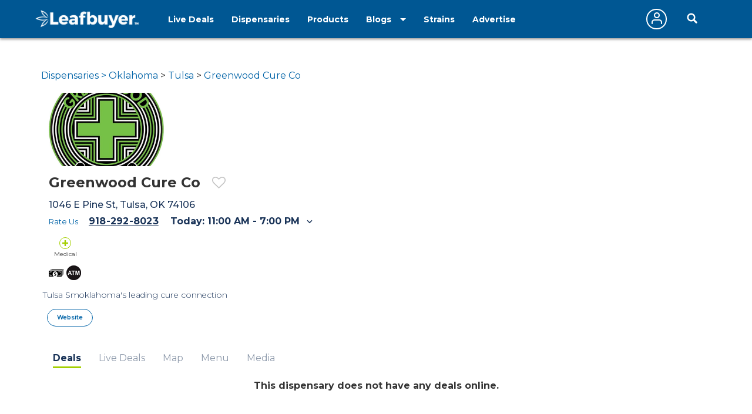

--- FILE ---
content_type: text/html;charset=ISO-8859-1
request_url: https://www.leafbuyer.com/dispensaries/OK/Tulsa/greenwood-cure-co
body_size: 35161
content:
<!DOCTYPE html>
<html lang="en">
<head>
	<meta charset="utf-8">
	<meta http-equiv="x-ua-compatible" content="ie=edge">
	<meta name="viewport" content="width=device-width, initial-scale=1.0">
	<meta name="google-site-verification" content="81daB9Xo0A50ptpSHQ4AhSeowjpjgfqQvSylrm4aAfs" />
	<title>Greenwood Cure Co Dispensary | Tulsa OK | Leafbuyer</title>
<meta name="description" content="Profile page for Greenwood Cure Co, a Dispensary located in Tulsa OK. Come here to find deals, information, menus and hours of operation for Greenwood Cure Co" />
<link rel="canonical" href="https://www.leafbuyer.com/dispensaries/OK/Tulsa/greenwood-cure-co" />
	<meta content="width=device-width, initial-scale=1.0, maximum-scale=1.0, user-scalable=0" name="viewport" />
<link href="/apple-touch-icon.png" rel="apple-touch-icon">
	<link href="/favicon.ico?v=2" rel="shortcut icon" type="image/x-icon">
<script src="/js/jquery-3.3.1.min.js"></script>
	<script>window.jQuery || document.write('<script src="/js/jquery-3.3.1.min.js"><\/script>')</script>
	<!-- Tulsa, OK -->
	<!-- 0.0, 0.0 -->
	<!-- 32BDA71732AF73FC724EBD42BFDB58B6.web01 -->
	<!-- 172.31.34.107 -->
	<!-- 18.188.154.130 -->
	<link href="/css/all.css?v=20190607" rel="stylesheet">
<link href="/css/results.css?v=20190115" rel="stylesheet">
<link href="/css/override.css?d=20230522" rel="stylesheet">
<link href="/css/jquery-ui.css?v=20190519" rel="stylesheet">
	<script src="/js/jquery-ui.min.js?v=20190519"></script>
	<script src="/js/jquery.ui.touch-punch.min.js"></script>
	<script src="/js/jquery-toggle.min.js" async defer></script>
	<script src="/js/jquery.cookie.js"></script>
	<script src="/js/structs.js?v=030823"></script>
	<script>
		var	viewport = window.innerHeight;

		(function(i,s,o,g,r,a,m){i['GoogleAnalyticsObject']=r;i[r]=i[r]||function(){
			(i[r].q=i[r].q||[]).push(arguments)},i[r].l=1*new Date();a=s.createElement(o),
				m=s.getElementsByTagName(o)[0];a.async=1;a.src=g;m.parentNode.insertBefore(a,m)

		})(window,document,'script','//www.google-analytics.com/analytics.js','ga');
	
		ga('create', 'UA-45851918-1',{ 'cookieDomain': 'leafbuyer.com','siteSpeedSampleRate': 10 });
		ga('send', 'pageview');

		function lb(e, d)
		{
			$.ajax({
				url: "/proxy/tracker.lbn?e=" + e + "&d=" + d,
				type: 'GET',
				complete: function(response) {
				},
				success: function(response) {
				}
			});
		}

		function imageOnError(e, alt)
		{
			var	img = new Image();

			img.onerror = function() {
				img.onerror = null;
				e.src = "/images/pixel.gif";
			}

			img.onload = function() {
				e.src = img.src;
			}

			img.src = (typeof(alt) == 'undefined' ? "/images/pixel.gif" : alt);
		}
</script>
	<script type="text/javascript" id="hs-script-loader" async defer src="//js.hs-scripts.com/3218914.js"></script>
<script type="application/ld+json">
{
	"@context": "https://schema.org",
	"@type": "LocalBusiness",
	"@id": "https://www.leafbuyer.com/dispensaries/OK/Tulsa/greenwood-cure-co",
	"name": "Greenwood Cure Co",
	"url": "https://www.leafbuyer.com/dispensaries/OK/Tulsa/greenwood-cure-co",
	"logo": "https://www.leafbuyer.com/vendors/14177/logo.png",

	"description": "Tulsa Smoklahoma's leading cure connection",
	
	"telephone": "918-292-8023",
	"address": { "@type": "PostalAddress", "streetAddress": "1046 E Pine St", "addressLocality": "Tulsa", "addressRegion": "OK", "postalCode": "74106", "addressCountry": "USA" },
		
	"geo": { "@type":"GeoCoordinates", "latitude":36.176666, "longitude":-95.9781974 },
		
	"openingHoursSpecification": [
		
		{ "@type": "OpeningHoursSpecification", "dayOfWeek": "Monday", "opens": "11:00 AM", "closes": "7:00 PM" },
		
		{ "@type": "OpeningHoursSpecification", "dayOfWeek": "Tuesday", "opens": "11:00 AM", "closes": "7:00 PM" },
		
		{ "@type": "OpeningHoursSpecification", "dayOfWeek": "Wednesday", "opens": "11:00 AM", "closes": "7:00 PM" },
		
		{ "@type": "OpeningHoursSpecification", "dayOfWeek": "Thursday", "opens": "11:00 AM", "closes": "7:00 PM" },
		
		{ "@type": "OpeningHoursSpecification", "dayOfWeek": "Friday", "opens": "11:00 AM", "closes": "7:00 PM" },
		
		{ "@type": "OpeningHoursSpecification", "dayOfWeek": "Saturday", "opens": "11:00 AM", "closes": "7:00 PM" },
		
		{ "@type": "OpeningHoursSpecification", "dayOfWeek": "Sunday", "opens": "12:00 AM", "closes": "6:00 PM" }
		
	]
	
}
</script><link media="all" rel="stylesheet" href="/_css/main.css?d=20230321">
	<link media="all" rel="stylesheet" href="/_css/override.css?d=20200625">

<script src="/js/jquery.main.js?v=20200910"></script>
</head>

<body>
	<img src="/images/pixel.gif" id="mobile-check" style="position:absolute; top:-100px; left:-100px" alt="mobile layout indicator">
	<img src="/images/pixel.gif" id="portrait-check" style="position:absolute; top:-100px; left:-100px" alt="mobile layout indicator">
	<div id="wrapper">
<div id="header-wrapper" style="position:fixed; top:0; width:100%; z-index:1000">
<style>
/*
		.nav-active a {
			text-decoration:underline double;
			text-underline-offset:5px;
		}
*/
		@media (max-width:768px) {
			.header {
				height:52px;
			}
		}
	</style>
	<header id="header" class="header" style="position:initial">
		<div class="holder">
			<a href="/" class="logo logo-white">
				<img lazy-src="/_images/logo.png" alt="Leafbuyer Logo">
			</a>
			<a href="javascript:;" onclick="$('.nav-drop').slideToggle()" class="nav-opener fixed-position" style="top:25px"><span></span></a>
			<a href="/app" class="shown-mobile"><img src="/images/app-button.png?v=0.1" alt="Get the All-New Leafbuyer app" style="margin-right:75px; height:25px"></a>
			<a href="javascript:;" class="icon-search-mobile fixed-position shown-mobile"></a>
			<nav class="nav-drop fixed-position" style="z-index:10">
<ul class="main-nav-1">
					<li class="nav">
						<a href="/livedeals/dispensaries/OK/Tulsa">Live Deals</a>
					</li>
<li class="nav nav-active">
						<a href="/listings/dispensaries/OK/Tulsa">Dispensaries</a>
					</li>
<li class="nav">
						<a href="/products">Products</a>
					</li>
<li class="shown-mobile nav">
						<a href="/strains">Strains</a>
					</li>
					<li class="drop-down">
						<a href="javascript:;">Blogs</a>
						<ul class="drop-down-menu">
<li class="nav">
								<a href="/blog" role="button">Marijuana Blog</a>
							</li>
							<li class="nav">
								<a href="https://biz.leafbuyer.com/industry-blog" role="button">Industry Blog</a>
							</li>
</ul>
					</li>
					<li class="nav hidden-mobile">
						<a href="/strains">Strains</a>
					</li>
					<li class="nav hidden-mobile">
						<a href="//tech.leafbuyer.com" role="button">Advertise</a>
					</li>
				</ul>
				<ul class="main-nav-2">
	<li class="nav">
						<a href="javascript:;" class="account off" onclick="showLogin()">
							<span class="icon-user"></span>
						</a>
					</li>
		<li>
						<div class="header-search">
							<a href="javascript:;" class="icon-search-desktop hidden-mobile"></a>
						</div>
					</li>
	</ul>
			</nav>
		</div>
</header>
<div class="search-section filtration-section" style="display:none; width:100%; z-index:9; background-color:#fff; box-shadow: 1px 2px 4px 0 rgba(51, 51, 51, .5)">
		<div class="holder">
			<div class="filter-block filters-group">
				<div>
					<div class="search-block search" style="margin:0; box-shadow:initial; display:inline-block">
						<div id="search-input" class="search-widget">
<form id="search-form" action="/search" method="post" class="search-form">
						<div class="form-group">
<input type="hidden" name="cmd" value="search">
							<input type="hidden" id="source" name="source" value="">
							<input type="hidden" id="vtype" name="vtype" value="1">
							<input type="hidden" id="where" name="where" value="">
							<input type="hidden" id="who" name="who" value="">
							<input type="hidden" id="whoexact" name="whoexact" value="">
							<input type="hidden" id="what" name="what" value="">
							<input type="hidden" id="exact" name="exact" value="">
							<input type="hidden" id="type" name="type" value="">
							<input type="hidden" id="filter" name="filter" value="">
							<input type="hidden" id="last-search" name="last-search" value="">
							<input type="hidden" id="last-location" name="last-location" value="">
							<input type="text" id="search" name="search" value="Tulsa,OK" placeholder="Search by Business, City or Strain" class="form-control">
							<div id="search-types" class="search-btn search-btn-static search-types">
								<span id="search-locations-btn" class="search-target-static color-locations" style="display:none">locations</span>
								<span id="search-deals-btn" class="search-target-static color-deals" style="display:none">deals</span>
								<span id="search-livedeals-btn" class="search-target-static color-livedeals" style="display:none">deals</span>
								<span id="search-menus-btn" class="search-target-static color-menus" style="display:none">menus</span>
								<span id="search-strains-btn" class="search-target-static color-strains" style="display:none">strain</span>
							</div>
							<input type="text" id="location" name="location" value="" placeholder="Location" class="form-control search-where" style="display:none">
							<button type="button" id="search-btn" class="btn btn-default"><i class="fa fa-search"></i></button>
						</div>
					</form>
</div>
					</div>

	</div>
			</div>
<!-- map page: false -->
	</div>
	</div>
	
</div>
	<main id="main" style="margin-top:65px">
<script>
	setTimeout(() => { $('#main').css('margin-top', $('#header-wrapper').outerHeight(true) + 'px') }, 250);;

	var	isMobile = $('#mobile-check').is(':visible'),
		isPortrait = () => { return $('#portrait-check').is(':visible') },
		headerheight = $('.header').outerHeight(true),
		topbarheight = ($('.top-bar').length != 0 ? $('.top-bar').height() : 0);

//	$('#top-spacer').height(headerheight + topbarheight);
	$('#top-spacer').height(headerheight + 2);
/*
	if ($('.top-bar').length != 0)
	{
		$('#top-spacer').height($('.header').outerHeight(true) + $('.top-bar').outerHeight(true));

	}
	else
	{
		$('#top-spacer').height($('.header').outerHeight(true));

	}
*/
	var	cardGroup = 'general';
</script>
<script src="/js/jquery.google-maps.min.js"></script>
<style>
.profile-ad {
	width:300px;
	height:250px;
}
</style>
<script>
	var	coupons = [],
		livedeals = [],
		vendor = new Vendor(14177,"Greenwood Cure Co",1,"1046 E Pine St","","Tulsa","OK","74106",36.176666,-95.9781974,"918-292-8023",true,3,10,true,false,false,false,false,false,"/dispensaries/OK/Tulsa/greenwood-cure-co","","","","");
</script>
<section class="section no-map" style="text-align:center">
<div data-mantis-zone="profile-leaderboard"></div>
</section>
	<section class="section-profile">
		<div class="holder">
<style>
	.dose-list .dose-price {
		padding-top:5px;
		font-size:16px;
	}
	.dose-list .dose-price sup {
		top:-0.8em;
		left:0.2em;
		font-size:10px;
	}

	.preorder-buttons {
		width:100%;
		margin:10px 0 20px;
		text-align:center;
		display:none;
	}
	@media (min-width: 820px) AND (orientation:portrait),
		screen AND (min-width:820px) AND (orientation:landscape) {
			.preorder-buttons .hidden-mobile {
				display:inline-block !important;
			}
	}
	.preorder-btn {
		display:inline-block;
		border:solid 2px #a4cf00;
		border-radius:25px;
		padding:5px 15px;
		font-size:14px;
		font-weight:bold;
		min-width:135px;
	}
	.preorder-on {
		background-color:#a4cf00;
		color:#fff;
	}
	.preorder-off {
		background-color:#fff;
		color:#a4cf00;
	}
</style>
		<div class="profile-row">
			<div class="profile-col-1">
				<div class="profile-card">
<div class="breadcrumbs-profile">
							<a href="/listings/dispensaries/OK">Dispensaries &gt; Oklahoma</a> &gt; <a href="/listings/dispensaries/OK/Tulsa">Tulsa</a> &gt; <a href="/dispensaries/OK/Tulsa/greenwood-cure-co">Greenwood Cure Co</a></div>
<div class="profile-header">
						<div class="logo-holder" style="margin:0 0 15px">
							<img data="vid:14177" src="/vendors/14177/logo.png" alt="Greenwood Cure Co logo" style="max-height:125px">
						</div>
						<div class="title-info">
							<div class="title-name">
								<h1 class="h3">Greenwood Cure Co</h1>
								<div class="favorite-icon" style="margin:-10px 0 0 20px">
									<a href="javascript:;" class="icon-heart-empty"  onclick="setFavoriteVendor(event, 14177)"></a>
								</div>
							</div>
<address>
1046 E Pine St, Tulsa, OK&nbsp;74106</address>

							<ul class="profile-info open-close">
								<li>
<div class="star-rating">
										<a href="javascript:;" onclick="showOverlay('rating'); $('#ratingvid').val('14177'); $('.ratingname').text('Greenwood Cure Co')">Rate Us</a>
									</div>
		</li>
<li><a class="tel" href="tel:9182928023">918-292-8023</a></li>
<li><a href="javascript:;" class="profile-open-hours opener">Today: 11:00 AM - 7:00 PM<span class="icon-arrow-down"></span></a>
									<div class="slide js-slide-hidden">
										<ul class="week-list">
											<li><span class="day">Monday:</span> <b>11:00 AM - 7:00 PM</b></li>
											<li><span class="day">Tuesday:</span> <b>11:00 AM - 7:00 PM</b></li>
											<li><span class="day">Wednesday:</span>  <b>11:00 AM - 7:00 PM</b></li>
											<li><span class="day">Thursday:</span> <b>11:00 AM - 7:00 PM</b></li>
											<li><span class="day">Friday:</span> <b>11:00 AM - 7:00 PM</b></li>
											<li><span class="day">Saturday:</span> <b>11:00 AM - 7:00 PM</b></li>
											<li><span class="day">Sunday:</span> <b>12:00 AM - 6:00 PM</b></li>
										</ul>
									</div>
								</li>
	</ul>
							<div style="margin:10px 20px 0 0">
<div class="medical-list" style="display:inline-block">
<div><span class="icon-medical"></span><br>Medical</div>
	</div>
								<div class="services">
	<div class="cash"></div>
	<div class="atm"></div>
	</div>
</div>
						</div>
					</div>
<div class="profile-description">
						<div class="text-content">
<p>Tulsa Smoklahoma's leading cure connection</p>
						</div>
					</div>
<script>
    var h = $('.profile-description').height();

    if (h > 200)
    {
        $('.profile-description').css('overflow-y','hidden');
        $('.profile-description').height(200);
        $('.profile-description').after('<a href="javascript:;" onclick="$(\'.profile-description\').css(\'height\',\'initial\'); $(this).hide()">More...</a><br><br>');
    }
</script>
<ul class="profile-footer" style="margin:0 0 10px 0">
</li>
<li>
							<a href="http://www.thegreenwoodcureco.com/" target="_blank" id="visitvendor" class="btn-ellipse">Website</a>
						</li>
</ul>
				</div>
			</div>
			<div class="profile-col-2" style="width:400px; max-width:400px">

</div>
	</section>
<section>
		<div class="profile-row" style="margin:10px 0">
			<div id="brands-carried" class="section" style="display:none; background:#F3F3F0; text-align:center; width:100%">
				<div style="font-size:24px; font-weight:700; margin:0 0 15px 0">Premium Brands We Carry</div>
<!--  -->
	</div>
		</div>

	</section>
<section class="section-tabs">
		<div class="holder">

<ul class="tabset tabs-list">
				<li id="dealstab" class="tab">
					<a href="#deals">Deals</a>
				</li>
<li id="livedealstab" class="tab">
					<a href="#livedeals">Live Deals</a>
				</li>
<li id="maptab" class="tab">
					<a href="#map">Map</a>
				</li>

				<li id="menutab" class="tab">
					<a href="#menu">Menu</a>
				</li>

				<li id="mediatab" class="tab">
					<a href="#media">Media</a>
				</li>

			</ul>
			<div class="tab-content profile-tabs">
				<div id="deals" class="panel js-tab-hidden">

		<div style="text-align:center; font-size:16px">
						<p style="font-weight:700">
							This dispensary does not have any deals online.
						</p>
					</div>
			</div>
<div id="livedeals" class="panel js-tab-hidden">
		<div id="livedealslist" class="cards-holder">

<style>
	.cards-holder .livedeal.card {
		background-image:url('/images/livedeal-frame.png');
		background-repeat:no-repeat;
		background-size:100% 100%;
		padding:0 10px 20px;
		height:536px;
		max-height:536px;
	}

	.livedeal-card {
		margin:10px 3px;
		border-radius:35px;
	}
	@media (max-width:768px) {
		.livedeal-card {
			border-radius:40px;
		}
	}
</style>
<script>
	cardGroup = 'profile';

	$('.livedeal-card .date-holder').each( function() {
	    d = new Date((d = new Date($(this).attr('data'))).getTime() - (d.getTimezoneOffset() * 60 * 1000));
	    $(this).text(String(d.getMonth()+1).padStart(2,'0')+'-'+String(d.getDate()).padStart(2,'0')+'-'+d.getFullYear()+' '+d.toLocaleString('en-us', { timeStyle:"short" }).padStart(8,'0'));
	});

	

function initLiveDeals()
{
	$('heading').hide();
	$('#livedeals .heading').show();

			

	$('#livedeals .breadcrumbs-results').html('<a href="/listings/dispensaries/OK">Dispensaries &gt; Oklahoma</a> &gt; <a href="/listings/dispensaries/OK/Tulsa">Tulsa</a> &gt; <a href="/dispensaries/OK/Tulsa/greenwood-cure-co">Greenwood Cure Co</a>');

			

	$('#livedealslist .view-livedeal').on('click', function() {
		var	e = $(this).closest('.livedeal-card');

		showLiveDeal('ld' + cardGroup, e.attr('data').replace(/ld/,''), event);
	});

	livedeals['ld' + cardGroup] = [
		
	];

			

}

function updateLiveDeals()
{
	$('#livedealslist .view-livedeal').off('click').on('click', function() {
		var	e = $(this).closest('.livedeal-card');

		showLiveDeal('ld' + cardGroup, e.attr('data').replace(/ld/,''), event);
	});
}
</script>

</div>
	</div>
<div id="map" class="panel js-tab-hidden">
					<div id="map-route-holder" style="padding:10px; background:#fff">
						<div id="map-holder">
							<div id="responsive_map"></div>
							<div id="reset-map" class="button red">RESET MAP</div>
						</div>
						<br><br>

			<form class="directions-form">
							<div class="input-holder directions" style="float:left; padding:0 10px 0 0">
								<label for="starting-address">Starting Address</label><br/>
								<input id="starting-address" type="text" size="30" name="origin" value="" style="border:solid #333 1px">
							</div>
							<div class="input-holder directions" style="float:left; padding:0 10px 0 0">
								<label for="ending-address">Ending Address</label><br/>
								<input id="ending-address" type="text" size="30" name="destination" value="1046 E Pine St, Tulsa, OK74106" style="border:solid #333 1px">
							</div>
							<div class="input-holder directions">
								<label>&nbsp;</label><br/>
								<input type="submit" value="get directions" onclick="getDirections(); return false;" class="button" style="font-size:15px">
							</div>
							<div class="clearfix"></div>
						</form>
						<div class="directions-holder" style="overflow-x:auto; margin:20px 0 0">
							<div id="directions"></div>
						</div>

			</div>
				</div>

		<div id="menu" class="panel js-tab-hidden">

				<div style="background-color:#fff; padding:10px 0 20px 0">

				<div style="text-align:center; font-size:16px">
						<p style="font-weight:700">
							This dispensary does not have it's menu online.
						</p>
					</div>

							</div>

				</div>

				<div id="media" class="panel js-tab-hidden">
					<div style="background-color:#fff; padding:10px">

			<div style="max-width:300px; display:grid; grid-template-columns:repeat(auto-fit, minmax(75px, 1fr)); justify-items:center">

			<a href="https://www.facebook.com/greenwoodcure/about/?ref=page_internal"><img src="/images/social/facebook-premium.png" alt="Greenwood Cure Co Facebook page" style="width:50px"></a>

			<a href="https://www.instagram.com/greenwood_cureco/?hl=en"><img src="/images/social/instagram-premium.png" alt="Greenwood Cure Co Instagram page" style="width:50px"></a>

			</div>

		</div>
				</div>

		</div>
	</section>
	<section class="section" style="text-align:center">
<div style="display:inline-block; margin:0 10px">
			<div data-mantis-zone="profile-a"></div>
</div>

		<div style="display:inline-block; margin:0 10px">
			<div data-mantis-zone="profile-b"></div>
		</div>
	</section>
<script>

	$('.tab a').click( function() {

		ga('send','event','profile',$(this).parent().attr('id').replace(/tab$/,'')+'-tab','web:dir:profile:'+$(this).parent().attr('id').replace(/tab$/,'')+'-tab:Greenwood Cure Co:14177');
	});

	function addHandlers()
	{
		ga('send','event','profile','view','web:dir:profile:view:Greenwood Cure Co:14177',true);
		setTimeout(function() {
			$('.gl-phone').removeAttr('readonly').focus();
		}, 2500);

		var	premium = '';

		$('.premium-badge').each( function() {
			premium += (premium.length != 0 ? ':' : '') +
				$(this).attr('src').replace(/.*\/(.*?).jpg/,'$1');
		});

		if (premium != '')
			ga('send','event','profile','badges',premium,true);

		$('.brand-profile').each( function() {
			$(this).click( function() {
				document.location = "/manufacturers/" + $(this).attr('data');
			});
		});

		setTimeout(function() { $('.text-wrap>div').width($('.text-wrap').width()-5); }, 500);

		if (window.location.hash == '#map')
			$('#maptab').click();

		$('.tabset .tab').click( function(event) {
			$('.tab').removeClass('activetab');
			$(this).addClass('activetab');
		});

		$('#visitvendor').click( function() {
			ga('send','event','profile','visit','web:dir:profile:visit:Greenwood Cure Co:14177',true);
		});

		$('.nearby').click( function() {
			ga('send','event','profile','visit','web:dir:profile:nearby:Greenwood Cure Co:14177:' + $(this).attr('data').replace(/.*\/(.*)/,'$1'));
			document.location = $(this).attr('data');
		});

		handleTabs();

		$('.paging').hide();
		$('.results-list').css('height','initial');
		$('.results-list').css('max=width','500px');
/*
		$('.coupon').on('click', function(event) {
			if ($(event.target).hasClass('heart-label') ||
				$(event.target).is('[type="checkbox"]'))
			{
				event.stopPropagation();
			}
			else
				showCoupon('profile', $(this).attr('data'),event);
		});
*/

		$("#photogallery").html('');
	

		$('.vv-image').on('click', function() {
			var	id = $(this).attr('id').replace(/vi/,'');

			var	w = $(this).width(),
					h = $(this).height();

			$(this).hide();
			$('#if' + id).show();
			$('#if' + id).prop('src', $('#if' + id).attr('data'));
			$('#if' + id).css('width', w + 'px');
			$('#if' + id).css('height', h + 'px');
		});
/*
		$(".scrollable").mCustomScrollbar("update");
		$(".scrollable").hover(function(){
			$(document).data({"keyboard-input":"enabled"});
			$(this).addClass("keyboard-input");
		},function(){
			$(document).data({"keyboard-input":"disabled"});
			$(this).removeClass("keyboard-input");
		});

		$(document).keydown(function(e){
			if($(this).data("keyboard-input")==="enabled"){
				var activeElem=$(".keyboard-input"),
					activeElemPos=Math.abs($(".keyboard-input .mCSB_container").position().top),
					pixelsToScroll=234;
				if(e.which===38){ //scroll up
					e.preventDefault();
					if(pixelsToScroll>activeElemPos){
						activeElem.mCustomScrollbar("scrollTo","top");
					}else{
						activeElem.mCustomScrollbar("scrollTo",(activeElemPos-pixelsToScroll),{scrollInertia:0,scrollEasing:"easeOutCirc"});
					}
				}else if(e.which===32 || e.which===40){ //scroll down
					e.preventDefault();
					activeElem.mCustomScrollbar("scrollTo",(activeElemPos+pixelsToScroll),{scrollInertia:0,scrollEasing:"easeOutCirc"});
				}
			}
		});
*/
		$('#dealtype').change( function() {
			$('.cards-holder .deal').show();

			if ($(this).val() != '0')
			{
				$('.cards-holder .deal').hide();
				$('.cards-holder .dt' + $(this).val()).show();
			}
		});

		$('#reset-map').click(function() {
			map.setCenter(mapCenter);
		});

		if (typeof resizeCoupons !== 'undefined')
			resizeCoupons();

		$('table[id^="pt"]').each( function() {
			if ($(this).find('tbody').children().length != 0)
				$(this).show();
			else
				$(this).remove();
		});

		try
		{
			if (coupons.profile.length == 0)	// no deals

				setTimeout(function() { $('#menutab').click() }, 50);

		}
		catch (e)
		{}

		$('.photo').click( function(event) {
			showGallery($('.photo-gallery').children().index($(this)));
		});

		$('div[id^="pt"],div[id^="it"]').each( function() {
			if ($(this).find('.cards-holder.grid').children().length != 0)
				$(this).slideToggle();
		});
	}

	function loadPreorder()
	{
		if (typeof(loadOrdering) === 'undefined')
		{
			var e = document.createElement("script");

			e = document.createElement("script");
			e.type="text/javascript";
			e.src = "https://preorder.leafbuyer.com/embed.php?tgt=preorder&tid=&lid=";

			document.getElementsByTagName("head")[0].appendChild(e);
		}

		var	int	= setInterval( function() {
				if (typeof(loadOrdering) !== 'undefined')
				{
					clearInterval(int);
					loadOrdering();
				}
			}, 1000);
	}

	function handleTabs(event)
	{
		if ($('#dealspanel').is(':visible'))
		{
			setTimeout(function() {
				$('.vert-text.coupon-type').each( function() {
					$(this).show();

					$(this).css('width', (isMobile ? $(this).parent().parent().width() : $(this).parent().parent().height()) + 'px');
					var	divs = $(this).find('div');

					if (divs.length > 1)
						divs.each( function() {
							$(this).css('width', $(this).parent().width()/2 + 'px');
						});
				});
			}, 500);
		}

		$('#reset-map').hide();

		if (($('#mappanel').is(':visible') ||
				$('#soldpanel').is(':visible')) &&
			typeof(event) != "undefined")
		{
			$('#reset-map').show();

			var c = map.getCenter(),
					z = map.getZoom();

			if (map != null)
				google.maps.event.trigger(map, 'resize');

			if (mapBounds != null)
				map.fitBounds(mapBounds);
			else
			{
				map.setCenter(mapCenter);
				map.setZoom(mapZoom);
			}
		}
	}
</script>
<script>
	var	initialized = false;

	$(window).on('load', function() { initialized = true; } );

	function showGallery(frame)
	{
		$('#gv_frame' +frame).trigger('click')
		showOverlay('gallery');
	}

	var	map = null,
			mapCenter = null,
			mapZoom = -1.
			mapBounds = null;

	var	directionsService = null;
	var	directionsDisplay = null;
	var	infowindow = null;

	function setMarker(map, vendor, i, animate)
	{
		var myLatLng = new google.maps.LatLng(vendor[1], vendor[2]);
		var marker = new google.maps.Marker({
				position: myLatLng,
				map: map,
//				icon: '/images/mapicons/marker-' + vendor[5] + '.png',
				icon: '/images/mapicons/marker-vendor.png',
				title: vendor[0],
				zIndex: i
			});

		if (animate)
			marker.setAnimation(google.maps.Animation.DROP);

		google.maps.event.addListener(marker, 'click', (function(marker, vendor) {
			return function() {
				var	addr = vendor[3].split(':'),
//						content = '<div id="map-content" class="map-content-wide"><a href="/profile.lbn?vid=' + vendor[6] + '&panel=map"><h3>' + vendor[0] + '</h3></a><br>' + (expandedMap ? '<div id="profilepic" class="profilepic"><img src="/vendors/' + vendor[6] + '/profile.jpg" onerror="imageOnError(this,\'/vendors/images/profile.jpg\')" alt="' + vendor[0] + ' profile picture"></div>' : '') + '<div class="address">' + addr[0] + (addr[1].length != 0 ? ', ' + addr[1] : '') + '<br>' + addr[2] + ', ' + addr[3] + '<br>' + vendor[4] + '</div></div>';
						content = '<div id="map-content" class="map-content-wide">' + vendor[6] + '<div class="address">' + addr[0] + (addr[1].length != 0 ? ', ' + addr[1] : '') + '<br>' + addr[2] + ', ' + addr[3] + '<br>' + vendor[4] + '</div></div>';

				infowindow.close();
				infowindow.setContent(content);
				infowindow.open(map, marker);
			}
		})(marker, vendor));
	}

	function getPointArray (encoded)
	{
		var len = encoded.length;
		var index = 0;
		var array = [];
		var lat = 0;
		var lng = 0;

		if (encoded.indexOf(':') != -1)
		{
			var	points = encoded.split(":");
			
			for (i in points)
				array.push(new google.maps.LatLng(Number(points[i].split(',')[1]), Number(points[i].split(',')[0])));

			return array;
		}
		
		while (index < len) {
			var b;
			var shift = 0;
			var result = 0;

			do {
				b = encoded.charCodeAt(index++) - 63;
				result |= (b & 0x1f) << shift;
				shift += 5;
			} while (b >= 0x20);

			var dlat = ((result & 1) ? ~(result >> 1) : (result >> 1));
			lat += dlat;

			shift = 0;
			result = 0;
			do {
				b = encoded.charCodeAt(index++) - 63;
				result |= (b & 0x1f) << shift;
				shift += 5;
			} while (b >= 0x20);

			var dlng = ((result & 1) ? ~(result >> 1) : (result >> 1));
			lng += dlng;

			array.push(new google.maps.LatLng(lat * 1e-5, lng * 1e-5));
		}

		return array;
	}

	var	vendortypes = ['dispensary','growstore','headshop'],
		packages = ['claim',vendortypes,vendortypes,vendortypes,'premium'];

	function setIcon(vendorID, name, type, level, sublevel, custom, delivery,
		doctor, map, ll)
	{
		var	iconURL = '/images/mapicons/marker-';
		
		if (level == 4 || level == 0)
			iconURL += packages[level];
		else
			iconURL += packages[level][type - 1];

		if (level > 0)
		{
			if (delivery)
				iconURL += '-delivery';
			if (doctor)
				iconURL += '-doctor';
		}

		if (level == 4 || custom)
			iconURL += '-' + vendorID;

		iconURL += '.png?v1.1';
console.log(iconURL);
		marker = new google.maps.Marker({
			position: ll,
			animation: google.maps.Animation.DROP,
			zIndex: (level * 10) + (9 - sublevel),
			icon: iconURL,
			map: map,
			title: name
		});
console.log(iconURL);
		if (custom)
		{
			var	icon = new Image();

			icon.src = iconURL;

			(function(m, l) {
				icon.onerror = function() {
					m.setIcon('/images/mapicons/marker-' + (level == 4 ? 'platinum' : 'gold') + '.png');
console.log('replacing: ' + m.getIcon());
				}
			}) (marker, level);
		}

		return marker;
	}

	function initMap()
	{
		var	mapHolder = $('#responsive_map').parent(),
			theMap = $('#responsive_map');

		if ($(theMap).length != 1)
			return;

		$('#map-canvas-temp').width(mapHolder.width());
		$('#map-canvas-temp').height(mapHolder.height());
		$('#map-canvas-temp').css('top', -1 * (theMap.height() + 100) + 'px');
		$('#map-canvas-temp').append(theMap.detach());

		mapCenter = new google.maps.LatLng(36.176666, -95.9781974);
		
		var	mapOptions = {
				center: mapCenter,
				zoom: 12,
				mapTypeId: google.maps.MapTypeId.ROADMAP,
				panControl: false, 
				zoomControl: true, 
				mapTypeControl: false, 
				scaleControl: false, 
				streetViewControl: true, 
				scrollwheel: false,
				styles: [ { "stylers": [ { "hue": "#2b5eb4" }, { "gamma": 1.58 } ] } ],
				onComplete: function() {
					// Resize and re-center the map on window resize event
					var gmap = $("#responsive_map").data('gmap').gmap;
					window.onresize = function(){
						google.maps.event.trigger(gmap, 'resize');
						$("#responsive_map").gMap('fixAfterResize');
					};
				}
			};

		map = new google.maps.Map(document.getElementById("responsive_map"),
						mapOptions);
	
		marker = setIcon(14177, "Greenwood Cure Co", 1, 3, 10, false, false, false, map, new google.maps.LatLng(36.176666, -95.9781974));
			
		directionsDisplay.setMap(map);

		google.maps.event.addListenerOnce(map, 'idle', function() {
			mapCenter = map.getCenter();
			mapZoom = map.getZoom();
			mapBounds = (typeof(bounds) != 'undefined' ? bounds : map.getBounds());

			setTimeout( function () { mapHolder.append(theMap.detach()) }, 1000);
		});
	}

	function getDirections()
	{
		var	o = $('#starting-address').val(),
				d = $('#ending-address').val();
				
		var request = {
			origin:o,
			destination:d,
			travelMode: google.maps.TravelMode.DRIVING
		};

		directionsService.route(request, function(response, status) {
			if (status == google.maps.DirectionsStatus.OK)
			{
				directionsDisplay.setDirections(response);
				
				var route = response.routes[0].legs[0];

				var	directions = "<table border=\"1\" cellpadding=\"10\" cellspacing=\"10\"><tr><td></td><td><b>Directions</b></td><td align=right><b>Distance</b></td><td align=right><b>Time</b></td></tr>";

				for (var i = 0; i < route.steps.length; i++)
					directions += "<tr><td align=right>" + (i + 1) + ".&nbsp;</td><td>" + route.steps[i].instructions.replace(/<div.*?>/g,"&nbsp;(").replace(/<\/div>/g,')') + "&nbsp;</td><td align=right>" + route.steps[i].distance.text + "</td><td align=right>&nbsp;" + route.steps[i].duration.text + "</td></tr>";
	
				directions += "<tr><td></td><td align=right>Totals:&nbsp;</td><td align=right>" + route.distance.text + "</td><td align=right>&nbsp;" + route.duration.text + "</td></tr></table>";
				
				$('#directions').html(directions);
			}
		});
	}

	function toggleType(t, e, id)
	{
		$('#' + t + id).children().last().slideToggle( function() {
			$(e.target).text($('#' + t + id).children().last().is(':visible') ? 'Hide' : 'Show');
		});
	}

	function setFavoriteVendor(e, vid)
	{
		checkLogin(arguments)
	}

	function setFavoriteVendorCallback(e, vid)
	{
		$.ajax({
			url: "/account?cmd=favorite&type=V&vid=" + vid + "&active=" +
				(e.target.checked ? "Y" : "N"),
			type: 'GET',
			success: function(response) {
				if (response.indexOf("ERROR") != -1)
				{
					alert("Unable to add vendor to your favorites list.");
				}
				else
				{
					if ($(e.target).is(':checked'))
						console.log("adding favorite location");
					else
						console.log("removing favorite location");
				}
			}
		});
	}

	function setFavoriteProduct(e, pid)
	{
		checkLogin(arguments)
	}

	function setFavoriteProductCallback(e, pid)
	{
		$.ajax({
			url: "/account?cmd=favorite&type=P&pid=" + pid + "&active=" +
				(e.target.checked ? "Y" : "N"),
			type: 'GET',
			success: function(response) {
				if (response.indexOf("ERROR") != -1)
				{
					alert("Unable to add strain to your favorites list.");
				}
				else
				{
					if ($(e.target).is(':checked'))
						console.log("adding favorite strain");
					else
						console.log("removing favorite strain");
				}
			}
		});
	}

	$('#maptab').click( function(event) {
		if ($('#google-maps-api').length == 0)
		{
			var	s = document.createElement("script");
			s.type = "text/javascript";
			s.id = "google-maps-api";
			s.src = "https://maps.googleapis.com/maps/api/js?key=AIzaSyBGN0f8cjg6lB2pTCPBbYF5WLmJRphFyd0&libraries=geometry";
			document.head.appendChild(s);

			s.onload = function() {
				directionsService = new google.maps.DirectionsService();
				directionsDisplay = new google.maps.DirectionsRenderer();
				infowindow = new google.maps.InfoWindow();

				if (! google.maps.Polygon.prototype.getBounds)
				{
					google.maps.Polygon.prototype.getBounds = function() {
						var bounds = new google.maps.LatLngBounds();
						var paths = this.getPaths();

						for (var i = 0; i < paths.getLength(); i++)
						{
							var path = paths.getAt(i);

							for (var j = 0; j < path.getLength(); j++)
								bounds.extend(path.getAt(j));
						}

						return bounds; 
					}
				}

				initMap();
			}
		}
	});

	if ($('#responsive_map').length != 0)
	{

	}
</script>
<script type="application/ld+json">
{
"@context" : "http://schema.org",
"@type": "BreadcrumbList",
	"itemListElement": [{
		"@type": "ListItem",
		"position": 1,
		"name": "Dispensaries",
		"item": "https://www.leafbuyer.com/listings/dispensaries"
	},{
		"@type": "ListItem",
		"position": 2,
		"name": "Oklahoma",
		"item": "https://www.leafbuyer.com/listings/dispensaries/OK"
	},{
		"@type": "ListItem",
		"position": 3,
		"name": "Tulsa",
		"item": "https://www.leafbuyer.com/listings/dispensaries/OK/Tulsa"
	},{
		"@type": "ListItem",
		"position": 4,
		"name": "Greenwood Cure Co",
		"item": "https://www.leafbuyer.com/listings/dispensaries/OK/Tulsa/greenwood-cure-co"
	}]
}
</script>
<link href="/extras/cloudslider/css/cloudslider.css" rel="stylesheet">
<script src="/extras/cloudslider/js/cloudslider.jquery.min.js?d=20190520" async defer></script>
<section class="section no-map" style="text-align:center">
<div data-mantis-zone="footer-leaderboard"></div>
		</section>
<section class="section contact-section no-map">
			<div class="holder">
				<div class="title-heading">
					<h2 class="h1">Save money, <b>subscribe.</b></h2>
					<span class="subtitle font18">Get Exclusive Local Cannabis Deals delivered to your phone and email!!</span>
				</div>
<button class="subscribe-button btn btn-white" onclick="showSignup()">SIGN ME UP!</button>
</div>
		</section>
</main>
	<footer id="footer" class="no-map">
		<div class="holder">
			<ul class="footer-list">
				<li class="footer-col">
					<div class="logo">
						<a href="/">
							<img lazy-src="/_images/logo.png" alt="Leafbuyer Logo">
						</a>
					</div>
					<div class="icon-box style4" style="margin:20px 0">
						<a href="https://www.facebook.com/LBTechnologies" target="blank"><img lazy-src="/images/footer-facebook.png" alt="Facebook"></a>
						<a href="https://www.instagram.com/leafbuyer420" target="blank"><img lazy-src="/images/footer-instagram.png" alt="Instagram"></a>
						<a href="https://www.twitter.com/Leafbuyer" target="blank"><img lazy-src="/images/footer-twitter.png" alt="Twitter"></a>
						<a href="https://www.youtube.com/channel/UC-yR676pcG4BNoRzX9gMnfw/videos" target="blank"><img lazy-src="/images/footer-youtube.png" alt="Youtube"></a>
					</div>
					<span class="copyright">2013-2026 Leafbuyer. All rights reserved</span>
				</li>
				<li class="footer-col">
					<div class="footer-nav open-close-footer">
						<a href="javascript:;" class="opener">
							<span class="h6">Find</span>
							<span class="icon-arrow-down"></span>
						</a>
						<ul class="slide">
							<li><a href="/deals/dispensaries/OK/Tulsa">Deals</a></li>
							<li><a href="/listings/dispensaries/OK/Tulsa">Dispensaries</a></li>
							<li><a href="/lists">Leafbuyer Lists</a></li>
<li><a href="/products">Products</a></li>
						</ul>
					</div>
					<div class="footer-nav open-close-footer">
						<a href="javascript:;" class="opener">
							<span class="h6">Business</span>
							<span class="icon-arrow-down"></span>
						</a>
						<ul class="slide">
							<li><a href="javascript:;" onclick="document.location='//tech.leafbuyer.com'">Advertise With Us</a></li>
							<li><a href="javascript:;" onclick="document.location='/partners'">Partners</a></li>
							<li><a href="javascript:;" onclick="document.location='/testimonials'">Testimonials</a></li>
<li><a href="javascript:;" onclick="document.location='https://biz.leafbuyer.com/leafbuyer-referral-program'">Referral Program</a></li>
						</ul>
					</div>
					<div class="footer-nav open-close-footer">
						<a href="javascript:;" class="opener">
							<span class="h6">Company</span>
							<span class="icon-arrow-down"></span>
						</a>
						<ul class="slide">
<li><a href="javascript:;" onclick="document.location='https://biz.leafbuyer.com/about-us'">About Us</a></li>
							<li><a href="javascript:;" onclick="document.location='/why-leafbuyer'">Careers</a></li>
							<li><a href="javascript:;" onclick="document.location='/contactus'">Contact Us</a></li>
							<li><a href="javascript:;" onclick="document.location='/investor'">Investor Relations</a></li>
							<li><a href="javascript:;" onclick="document.location='/media'">Media Relations</a></li>
						</ul>
					</div>
					<div class="footer-nav open-close-footer">
						<a href="javascript:;" class="opener">
							<span class="h6">Legal</span>
							<span class="icon-arrow-down"></span>
						</a>
						<ul class="slide">
							<li><a href="javascript:;" onclick="document.location='/termsofuse'">Terms & Conditions</a></li>
							<li><a href="javascript:;" onclick="document.location='/privacypolicy'">Privacy Policy</a></li>
							<li><a href="javascript:;" onclick="document.location='/disclaimer'">Disclaimer</a></li>
							<li><a href="javascript:;" onclick="document.location='/cookiepolicy'">Cookie Policy</a></li>
						</ul>
					</div>
				</li>
			</ul>
		</div>
	</footer>
<script type="text/javascript" src='https://www.google.com/recaptcha/api.js'></script>
<script src="/js/overlay.js?v=20200911" async defer></script>
<link href="/css/overlay.css?v=20230317" rel="stylesheet" async defer>
<style>
	#lbmoverlay #lbmoverlay-contents {
		position:fixed;
		overflow:auto;
		padding:10px 0;
		box-shadow:initial;
		scrollbar-width: none; /* Firefox */
		-ms-overflow-style: none;
	}
	#lbmoverlay #lbmoverlay-contents::-webkit-scrollbar {
		display:none;
		width:0;
		height:0;
	}
	#lbmoverlay #lbmoverlay-contents.noscroll {
		overflow:hidden;
	}
	#lbmoverlay #lbmoverlay-contents.gradient {
		background:linear-gradient(rgb(255, 255, 255), rgb(143, 167, 213));
	}
	.lbmpanel {
		padding:10px;
	}
</style>
<script>
	const cap = (s) => {
		return s[0].toUpperCase() + s.substr(1).toLowerCase();
	}

	function showOverlayCallback()
	{
		$('#lbmoverlay-contents').removeClass('gradient');

		if (activePanel != null && activePanel.match(/(coupon|textdealsignup)/))
			$('#lbmoverlay-contents').addClass('gradient');

		if (activePanel != null)
		{
			let	f = window['show' + cap(activePanel) + 'OverlayCallback'];

			if (typeof f === 'function')
				f();
		}
	}

	function hideOverlayCallback()
	{
		if (activePanel != null)
		{
			let	f = window['hide' + cap(activePanel) + 'OverlayCallback'];

			if (typeof f === 'function')
				f();
		}
	}

	function resizeOverlayCallback()
	{
		if (activePanel != null)
		{
			let	f = window['resize' + cap(activePanel) + 'OverlayCallback'];

			if (typeof f === 'function')
				f();
		}
	}

	var		activeCoupon = null,
			activeVendor = null;
</script>
<div id="lbmoverlay">
	<div id="lbmoverlay-contents">
	<style>
	.signup-row {
		margin:10px 0 0;
	}
	.signup-box {
		border:solid #9ccc51 1px;
		padding:5px;
	}
	.signup-box input[type='text'] {
		min-height:initial !important;
		height:20px !important;
		padding:5px !important;
	}

	.signup-input {
		border-width:0 !important;
		height:20px !important;
	}

	.signup-email {
		grid-area: email;
	}
	.signup-mobile {
		grid-area: mobile;
	}
	.signup-zip {
		grid-area: zip;
	}
	.signup-tcpa1,
	.signup-tcpa1 span {
		font-size: 11px !important;
		grid-area: tcpa1;
	}
	.signup-tcpa2 {
		font-size: 11px !important;
		grid-area: tcpa2;
	}
	.signup-tcpa3 {
		font-size: 11px !important;
		grid-area: tcpa3;
	}
	.signup-tcpa4 {
		font-size: 11px !important;
		grid-area: tcpa4;
	}
	.signup-submit {
		grid-area: button;
		color: #0064a7;
		background: #9ccc51 !important;
		text-align: center;
	}
	.signup-submit.inactive {
		background: #afafaf !important;
		cursor: default !important;
	}
	.signup-container {
		max-width:355px;
		margin:0 20px 20px 10px;
		display: grid;
		grid-gap:10px;
		grid-template-columns: 70% 30%;
		grid-template-rows: auto;
	}
	.signup-container.vendor {
		grid-template-areas: 
			"mobile mobile"
			"email zip"
			"tcpa1 tcpa1"
			"tcpa2 tcpa2"
			"tcpa3 tcpa3"
			"tcpa4 tcpa4"
			"button button";
	}
	.signup-container.leafbuyer {
		grid-template-areas: 
			"email email"
			"mobile zip"
			"tcpa1 tcpa1"
			"tcpa2 tcpa2"
			"tcpa3 tcpa3"
			"tcpa4 tcpa4"
			"button button";
	}
</style>
		<div id="lbmsignup-panel" class="lbmpanel lbmclearfix" style="max-width:800px">
			<div class="lbmcontent" style="padding:0">
				<div style="margin:0 auto">
					<div id="close" style="position:absolute; z-index:1000; top:15px; right:10px"><a href="javascript:;" onclick="hideOverlay(); $('#signup').show(); $('#signup-complete').hide()"><img src="/images/modal-close.png" width="22" height="22" border="0" alt="close lightbox"></a></div>
					<div style="text-align:center">
						<img id="signup-image" src="/images/dealpopup-v2.png?v=1" style="max-width:100%; height:auto" alt="Deal Alert Signup">
						<div id="signup" class="signup-container">
							<div class="signup-email signup-box">
								<input type="text" name="signupemail" id="signupemail" placeholder="email address" class="signup-input" onfocus="$(this).parent().css('border-color','#0063a7')" onblur="$(this).parent().css('border-color','')">
							</div>
							<div class="signup-mobile signup-box">
								<input type="text" name="signupphone" id="signupphone" placeholder="mobile phone" class="signup-input" onfocus="$(this).parent().css('border-color','#0063a7')" onblur="$(this).parent().css('border-color','')">
							</div>
<div class="signup-zip signup-box">
								<input type="text" name="signupzip" id="signupzip" placeholder="zip code" class="signup-input" onfocus="$(this).parent().css('border-color','#0063a7')" onblur="$(this).parent().css('border-color','')">
							</div>
	<div class="signup-tcpa1">
								<input type="checkbox" id="tcpa1" onchange="testSignup()"> By checking the box and signing up, you consent to receive cannabis-related informational and marketing text messages from <span class="signup-who"></span> - including texts sent using an autodialer - to the wireless number you provided above. Your consent is not required to make a purchase. You also agree to receive promotional emails.
							</div>
							<div class="signup-tcpa2">
								<input type="checkbox" id="tcpa2" onchange="testSignup()"> By checking the box and signing up, you agree to the <span id="signup-pp"></span> and <span id="signup-tou"></span> - which includes an <i>Arbitration Agreement and Class Action Waiver</i>.
							</div>
<div class="signup-tcpa4">
								To opt-out of texts, reply STOP. To opt-out of emails, use one of the methods described in our Privacy Policy.
							</div>
							<div class="signup-submit inactive button btn" onclick="doSignup()">Sign Me Up</div>
						</div>
						<div id="signup-complete" style="display:none; font-size:16px; text-align:center; margin:20px 0">
							Thanks for signing up for <span id="signup-name" style="font-size:16px"></span> Deal Alerts.
						</div>
					</div>
				</div>
			</div>
		</div>
<script>
	$('#lbmoverlay').on('hide', function() {
		$('input[id^="signup"]').val('');
	});

function showVendorSignup()
{
	showSignup(vendor);
}

	function showSignup(vendor)
	{
		var	name = 'Leafbuyer',
			who = 'Leafbuyer regarding its marketing partners',
			tou = '/termsofuse',
			pp = '/privacypolicy';

		$('.signup-container').removeClass('vendor').addClass('leafbuyer');

		$('#signup-image').attr('src','/cannawidget/images/dealpopup-v2.png');

		if (typeof vendor !== 'undefined')
		{
			$('.signup-container').removeClass('leafbuyer').addClass('vendor');

			$('#signup-image').attr('src','/cannawidget/images/vendorpopup-v2.png');

			activeVendor = vendor;

			name = activeVendor.name;
			who = ' or on behalf of ' + activeVendor.name;
			tou = '//tcpa.leafbuyer.com/termsofuse.php?vid=' + activeVendor.vendorID;
			pp = '//tcpa.leafbuyer.com/privacypolicy.php?vid=' + activeVendor.vendorID;

//			ga('send','event','textalert','click','click:'+activeVendor.name+':'+activeVendor.vendorID);
		}

		$('#signup-name').html(name);
		$('.signup-who').html(who);
		$('#signup-tou').html('<a href="' + tou + '" target="_blank">Terms of Use</a>');
		$('#signup-pp').html('<a href="' + pp + '" target="_blank">Privacy Policy</a>');

		$('#signup').show();
		$('#signup-complete').hide();

		$('#signupemail').val('');

		showOverlay({ 
			panel: 'signup'
		});
	}

	function testSignup()
	{
		var	checked = true;

		$('div[class^="signup-tcpa"] input[type="checkbox"]').each(function() {
			if (! $(this).is(':checked'))
			{
				checked = false;
				return;
			}
		});

		if (checked)
			$('.signup-submit').removeClass('inactive');
		else
			$('.signup-submit').addClass('inactive');
	}

	function doSignup()
	{
		if (! $('#signupemail').val().trim().match(/.*@.*\..*/))
		{
			$('#signupemail').focus();
			$('#signupemail').parent().css('border-color','red');
			return false;
		}

		if ($('#signupphone').val().trim().replace(/[^\d]/g,'').length < 10)
		{
			$('#signupphone').val($('#signupphone').val().trim().replace(/[^\d]/g,''));
			$('#signupphone').focus();
			$('#signupphone').parent().css('border-color','red');
			return false;
		}

		if ($('#signupzip').val().trim().replace(/[^\d]/g,'').length < 5)
		{
			$('#signupzip').val($('#signupzip').val().trim().replace(/[^\d]/g,''));
			$('#signupzip').focus();
			$('#signupzip').parent().css('border-color','red');
			return false;
		}

		var	data = { cmd:'register', phone:'', email:'', firstname:'', lastname:'', zip:'', registerLB:true, source:(activeVendor != null ? 'vendor' : '') + 'signupspopup' },
			keys = Object.keys(data);

		for (var i = 0; i < keys.length; i++)
		{
			if (data[keys[i]] != '')
				continue;

			if (jQuery('#signup' + keys[i]).is(':checkbox'))
				data[keys[i]] = jQuery('#signup' + keys[i]).is(':checked');
			else
				data[keys[i]] = jQuery('#signup' + keys[i]).val();
		}

		if (activeVendor)
		{
			data['tid'] = activeVendor.tenantID;
			data['lid'] = activeVendor.locationID;
		}

		jQuery.ajax({
			type: "POST",
			url: '/proxy/widgetsearch-demo.lbn',
			data: data,
			success: function(response) {
				var	xmla = xml2array(response);
					didRegisterLocation = (xmla.rsp.locations.registered.location == 'true'),
					didRegisterLB = (xmla.rsp.locations.registered.leafbuyer == 'true');

				if (didRegisterLocation)
					ga('send','event','textalert','complete','web:dir:complete:'+activeVendor.name+':'+activeVendor.vendorID);

				if (didRegisterLB)
				{
					ga('send','event','textalert','complete','web:dir:complete:leafbuyer:-');
					ga('send','event','newsletter','complete','web:dir:newsletter:signedup');
				}

				setTimeout( function() {
					$('#signup').toggle();
					$('#signup-complete').toggle();
				}, 500);
				setTimeout( function() {
					hideOverlay('signup');
				}, 2500);
			}
		});

		if (activeVendor == null)
		{
			var dt = new Date();

			dt.setTime(dt.getTime() + (365 * 24 * 60 * 60 * 1000));

			$.cookie('signuppopup','1', { path: '/', expires: dt });
		}

	}
</script>
<style>
body.iosBugFixCaret {
	position: fixed;
	width: 100%;
}
input:-webkit-autofill {
	-webkit-box-shadow: 0 0 0px 1000px white inset;
}
.alert-msg {
	color: #f81434;
	font-weight: 600;
}

#lbmprofile-panel input:focus {
	outline: none !important;
	border: 3px solid #2a76dc !important;
	box-shadow: 0 0 3px #2a76dc !important;
	-moz-box-shadow: 0 0 3px #2a76dc !important;
	-webkit-box-shadow: 0 0 3px #2a76dc !important;
}
</style>
<script>
	var ua = navigator.userAgent,
		iOS = /iPad|iPhone|iPod/.test(ua),
		iOS11 = /OS 11_.*/.test(ua);

	if (iOS && iOS11)
	{
		$('#lbmoverlay').on('show', function() {
			if ($('#lbmprofile-panel').is(':visible'))
			{
				$('body').addClass("iosBugFixCaret");
			}
		});
		$('#lbmoverlay').on('hide', function() {
			$('body').removeClass("iosBugFixCaret");
		});
	}

	function loadLoginScripts()
	{
		if (loginScriptsLoaded)
			return;

		loginScriptsLoaded = true;

		(function(d, s, id){
			var js, _js = d.getElementsByTagName(s)[0];
			if (d.getElementById(id)) {return;}
			js = d.createElement(s); js.id = id;
			js.src = "https://connect.facebook.net/en_US/sdk.js";
			_js.parentNode.insertBefore(js, _js);
		}(document, 'script', 'facebook-jssdk'));

		var	fbint = setInterval( function() {
			if (typeof FB !== 'undefined')
			{
				clearInterval(fbint);

				window.fbAsyncInit = function() {
					FB.init({
						appId      : '209804089587255',
						cookie     : true,
						xfbml      : true,
						version    : 'v2.11'
					});
      
					FB.AppEvents.logPageView();   
				};
			}
		});

		(function(d, s, id){
			var js, _js = d.getElementsByTagName(s)[0];
			if (d.getElementById(id)) {return;}
			js = d.createElement(s); js.id = id;
			js.src = "https://apis.google.com/js/platform.js?onload=onloadGoogleCallback";
			_js.parentNode.insertBefore(js, _js);
		}(document, 'script', 'google-jssdk'));
	}

	$(window).on('load', function() {
		$('.fb-login-button').click( function() {
			FB.login(facebookSigninCallback,
				{ scope: 'email,public_profile', return_scopes: true });
		});
	});

	function facebookSigninCallback()
	{
		FB.getLoginStatus(function(response) {
			facebookStatusCallback(response);
		});
	}

	function facebookStatusCallback(response)
	{
		if (response.status === 'connected')
		{
			FB.api('/me', { fields: 'id,first_name,last_name,email' },
				function(response) {
					$.ajax({
						url: "/account?cmd=facebook&firstname=" + response.first_name + "&lastname=" + response.last_name + "&username=" + response.id + "&password=&email=" + response.email,
						type: 'POST',
						success: function(response) {
							$('.guest-user').hide();
							$('.active-user').show();

							hideOverlay();

							if (loginCallback != null)
								window[loginCallback.callee.name + "Callback"].apply(this, loginCallback);
							else
								document.location.reload();
						}
					});
				}
			);
		}
		else
			FB.login();
	}

	function onloadGoogleCallback()
	{
		gapi.load('auth2', function() {
			auth2 = gapi.auth2.init({
				client_id: '212297965276-83cjvtqpgoaefl6rjsmcsul30gdaok02.apps.googleusercontent.com',
				cookiepolicy: 'single_host_origin'
			});

			$('.g-login-button').each( function() {
				auth2.attachClickHandler($(this)[0], {}, function(gp) {
					gp = gp.getBasicProfile();

					$.ajax({
						url: "/account?cmd=google&firstname=" + gp.getGivenName() + "&lastname=" + gp.getFamilyName() + "&username=" + gp.getId() + "&password=&email=" + gp.getEmail(),
					type: 'POST',
						success: function(response) {
							$('.guest-user').hide();
							$('.active-user').show();

							hideOverlay();

							if (loginCallback != null)
								window[loginCallback.callee.name + "Callback"].apply(this, loginCallback);
							else
								document.location.reload();
						}
					});
				});
			});
		});
	}

</script>

		<div id="lbmprofile-panel" class="lbmpanel lbmclearfix">
			<span id="lbmclose" style="margin-right:-5px"><a href="javascript:;" onclick="hideOverlay(); $('[id$=Msg]').html('')"><img src="/images/modal-close.png" width="22" height="22" border="0" alt="Close Overlay"></a></span>
			<div id="login" style="display:none; margin-top:-5px; right:0; width:300px">
				<div style="margin:5px 0; text-align:center; font-size:18px; font-weight:600">
					Welcome Back!
				</div>
				<div id="loginMsg" class="alert-msg" style="display:none; padding:0 0 5px 0; text-align:center"></div>
				<div style="padding:0 0 5px 0; text-align:center">
					Log In or <a href="javascript:;" onclick="$('#login').toggle(); $('#register').toggle(); resizeOverlay()" style="color:#00f">Create An Account</a>
				</div>
				<div style="padding:0 0 5px 0">
					<input type="text" id="loginEmail" value="" placeholder="Email" style="width:100%; height:30px; border-radius:5px; border:solid #bbb 1px; padding:5px">
				</div>
				<div style="padding:0 0 5px 0">
					<input type="password" id="loginPassword" placeholder="Password" style="width:100%; height:30px; border-radius:5px; border:solid #bbb 1px; padding:5px">
					<a href="javascript:;" onclick="$('#login').toggle(); $('#forgot').toggle(); resizeOverlay()" style="color:#00f">Forgot Password?</a>
				</div>
				<div style="text-align:center; font-weight:600">
					<a href="javascript:;" onclick="doLogin()"><div class="button" style="padding:10px; text-align:center">Log In</div></a>
					<div style="margin:10px 0; text-align:center">OR</div>
<img src="/images/facebook-login.png" class="fb-login-button" style="margin:0 0 5px 0; border-radius:5px; max-width:100%; cursor:pointer" alt="Log In Using Facebook">
					<img src="/images/google-login.png" class="g-login-button" style="margin:0 0 5px 0; border-radius:5px; max-width:100%; cursor:pointer" alt="Log In Using Google">
				</div>
			</div>
			<div id="logout" style="display:none; margin-top:-5px; right:0; width:300px">
				<div style="margin:5px 0; text-align:center; font-size:18px; font-weight:600">
					Profile Options
				</div>
				<div id="logoutMsg" class="alert-msg" style="display:none; padding:0 0 5px 0; text-align:center"></div>
<div style="padding:0 0 5px 0">
					<a href="/account"><div class="button">My Profile / Favorites</div></a>
				</div>
<div style="padding:0 0 5px 0">
					<a href="javascript:;" onclick="doLogout()"><div class="button">Log Out</div></a>
				</div>
			</div>
			<div id="forgot" style="display:none; margin-top:-5px; right:0; width:300px">
				<div style="margin:5px 0; text-align:center; font-size:18px; font-weight:600">
					Need To Reset Your Password?
				</div>
				<div id="forgotMsg" class="alert-msg" style="display:none; padding:0 0 5px 0; text-align:center"></div>
				<div style="padding:0 0 5px 0">
					<input type="text" id="forgotEmail" value="" placeholder="Email" style="width:100%; height:30px; border-radius:5px; border:solid #bbb 1px; padding:5px">
				</div>
				<div style="padding:0 0 5px 0; text-align:center; font-weight:600">
					<a href="javascript:;" onclick="doForgotPassword()"><div class="button" style="padding:10px; text-align:center">Forgot Password</div></a>
				</div>
				<div style="padding:0 0 5px 0; text-align:center">
					<a href="javascript:;" onclick="$('#forgot').toggle(); $('#login').toggle(); resizeOverlay()" style="color:#00f">Log In</a>
					or
					<a href="javascript:;" onclick="$('#forgot').toggle(); $('#register').toggle(); resizeOverlay()" style="color:#00f">Create An Account</a>
				</div>
			</div>
			<div id="register" style="display:none; margin-top:-5px; right:0; width:300px">
				<div style="margin:5px 0; text-align:center; font-size:18px; font-weight:600">
					Welcome to Leafbuyer!
				</div>
				<div id="registerMsg" class="alert-msg" style="display:none; padding:0 0 5px 0; text-align:center"></div>
				<div style="padding:0 0 5px 0; text-align:center">
					Create An Account or <a href="javascript:;" onclick="$('#register').toggle(); $('#login').toggle(); resizeOverlay()" style="color:#00f">Log In</a>
				</div>
				<div style="padding:0 0 5px 0">
					<input type="text" id="profileEmail" value="" placeholder="Email" maxlength="30" style="width:100%; height:30px; border-radius:5px; border:solid #bbb 1px; padding:5px">
					<span style="font-size:12px">This will be your username.</span>
				</div>
				<div style="padding:0 0 5px 0">
					<input type="password" id="profilePassword" name="password" placeholder="Password" maxlength="16" style="width:100%; height:30px; border-radius:5px; border:solid #bbb 1px; padding:5px">
				</div>
				<div style="padding:0 0 5px 0">
					<input type="password" id="profileConfirm" placeholder="Confirm Password" maxlength="30" style="width:100%; height:30px; border-radius:5px; border:solid #bbb 1px; padding:5px">
				</div>
				<br>
				<div style="padding:0 0 5px 0">
					<input type="text" id="profileFirstName" placeholder="First Name" maxlength="30" style="width:100%; height:30px; border-radius:5px; border:solid #bbb 1px; padding:5px">
				</div>
				<div style="padding:0 0 5px 0">
					<input type="text" id="profileLastName" placeholder="Last Name" maxlength="30" style="width:100%; height:30px; border-radius:5px; border:solid #bbb 1px; padding:5px">
				</div>
				<div style="text-align:center; font-weight:600">
					<a href="javascript:;" onclick="doRegister()">
						<div class="button" style="padding:10px; text-align:center">Create Account</div>
					</a>
					<div style="margin:10px 0; text-align:center">OR</div>
					<div class="fb-login-button" data-width="300" data-max-rows="47" data-size="large" data-button-type="continue_with" data-show-faces="false" data-auto-logout-link="false" data-use-continue-as="false" data-onlogin="facebookSigninCallback()"></div>
</div>
			</div>
		</div>
<script>
	var	loginScriptsLoaded = false,
		loginCallback = null,
		registerCallback = null;

	function checkLogin(args)
	{
		loginCallback = args;

		$.ajax({
			url: "/account?cmd=check&tgt=login",
			type: 'GET',
			response: null,
			success: function(response) {
				if (response == "true")
				{
					if (loginCallback != null)
						window[loginCallback.callee.name + "Callback"].apply(this, loginCallback);

					loginCallback = null;
				}
				else
					showLogin();
			}
		});
	}

	function checkAccount(args)
	{
		registerCallback = args;

		$.ajax({
			url: "/account?cmd=check&tgt=account&username=" +
				$.trim($('#profileEmail').val()),
			type: 'GET',
			response: null,
			success: function(response) {
				if (response.indexOf("false") != -1)
				{
					$('#registerMsg').html("").hide();

					window[registerCallback.callee.name + "Callback"].apply(this, registerCallback);

					registerCallback = null;
				}
				else
					$('#registerMsg').html('An account exists with that username.<br>Did you <a href="javascript:;" onclick="$(\'#register\').toggle(); $(\'#forgot\').toggle()" style="color:#00f">forget your password</a>?').show();
			}
		});
	}

	function showLogin()
	{
		loadLoginScripts();

		$('#login').show();
		$('#logout').hide();
		$('#register').hide();
		$('#forgot').hide();

		showOverlay('profile');
	}

	function showLogout()
	{
		$('#login').hide();
		$('#logout').show();
		$('#register').hide();
		$('#forgot').hide();

		showOverlay('profile');
	}

	function doRegister()
	{
		if ($.trim($('#profileEmail').val()).length == 0)
		{
			alert('Please enter your email address.');
			$('#profileEmail').focus();
			return;
		}
		if (! $.trim($('#profileEmail').val()).match('.*@.*\..*'))
		{
			alert('Your email address does not appear to be valid.');
			$('#profileEmail').focus();
			return;
		}

		if ($.trim($('#profilePassword').val()).length == 0)
		{
			alert("Password is required to create an account.");
			$('#profilePassword').focus();
			return;
		}

		if ($.trim($('#profileConfirm').val()).length == 0 ||
			$('#profilePassword').val() != $('#profileConfirm').val())
		{
			alert("Your passwords do not match.");
			$('#profileConform').focus();
			return;
		}
/*
		if ($.trim($('#profileFirstName').val()).length == 0)
		{
			alert('Please enter your first name.');
			$('#profileFirstName').focus();
			return;
		}

		if ($.trim($('#profileLastName').val()).length == 0)
		{
			alert('Please enter your last name.');
			$('#profileFirstName').focus();
			return;
		}

		if ($.trim($('#profilePhone').val()).length == 0)
		{
			alert('Please enter your mobile phone number.');
			$('#profilePhone').focus();
			return;
		}
*/
		checkAccount(arguments);
	}

	function doRegisterCallback()
	{
		$.ajax({
			url: "/account?cmd=register&firstname=" + $.trim($('#profileFirstName').val()) + "&lastname=" + $.trim($('#profileLastName').val()) + "&username=" + $.trim($('#profileEmail').val()) + "&password=" + $.trim($('#profilePassword').val()) + "&email=" + $.trim($('#profileEmail').val()) + "&phone=" + $.trim($('#profilePhone').val()),
			type: 'POST',
			success: function(response) {
				$('#registerMsg').html("").hide();

				$('.guest-user').hide();
				$('.active-user').show();

				hideOverlay();

				if (loginCallback != null)
					window[loginCallback.callee.name + "Callback"].apply(this, loginCallback);
				else
					document.location.reload();

				loginCallback = null;
			}
		});
	}

	function doLogin()
	{
		if ($.trim($('#loginEmail').val()).length == 0)
		{
			alert('Please enter your email address.');
			$('#loginEmail').focus();
			return;
		}
		if (! $.trim($('#loginEmail').val()).match('.*@.*\..*'))
		{
			alert('Your email address does not appear to be valid.');
			$('#loginEmail').focus();
			return;
		}

		if ($.trim($('#loginPassword').val()).length == 0)
		{
			alert('Please enter your password.');
			$('#loginPassword').focus();
			return;
		}

		$.ajax({
			url: "/account?cmd=login&username=" + $.trim($('#loginEmail').val()) + "&password=" + $.trim($('#loginPassword').val()),
			type: 'POST',
			success: function(response) {
				if (response.indexOf("ERROR") != -1)
					$('#loginMsg').html(response + '<br>Did you <a href="javascript:;" onclick="$(\'#login\').toggle(); $(\'#forgot\').toggle()" style="color:#00f">forget your password</a>?').show();
				else
				{
					if (loginCallback != null)
					{
						$('#loginMsg').html("").hide();

						$('.guest-user').hide();
						$('.active-user').show();

						hideOverlay();

						window[loginCallback.callee.name + "Callback"].apply(this, loginCallback);
					}
					else
						document.location.reload();

					loginCallback = null;
				}
			}
		});
	}

	function doLogout()
	{
		$.ajax({
			url: "/account?cmd=logout",
			type: 'POST',
			success: function(response) {

				document.location.reload();
			}
		});

	}

	function doForgotPassword()
	{
		if ($.trim($('#forgotEmail').val()).length == 0)
		{
			alert('Please enter your email address.');
			$('#forgotEmail').focus();
			return;
		}
		if (! $.trim($('#forgotEmail').val()).match('.*@.*\..*'))
		{
			alert('Your email address does not appear to be valid.');
			$('#forgotEmail').focus();
			return;
		}

		$.ajax({
			url: "/account?cmd=resetpass&username=" + $.trim($('#forgotEmail').val()),
			type: 'POST',
			success: function(response) {
				if (response.indexOf("ERROR") != -1)
				{
					$('#forgotMsg').html(response).show();
				}
				else
				{
					$('#forgotMsg').html("Check your email for instructions to reset your password.").hide();

					hideOverlay();
				}
			}
		});
	}
</script>
<div id="lbmcoupon-panel" class="lbmpanel lbmclearfix" style="padding:0">
			<div id="lbmdesktop">
				<div class="lbmcoupon-tools lbmwide lbmclearfix">
					<div id="lbmpopupcoupon" style="background:initial; margin:10px 0 0; padding:0 25px; border:none" class="lbmcoupon lbmbig lbmclearfix">
						<div style="background-color:initial; height:initial; margin:0 0 10px" class="lbmcoupon-header">
							<img src="/cannawidget/images/popup-logo.png" style="max-width:250px">
							<a href="javascript:;" onclick="hideOverlay()" class="lbmcoupon-close"><img src="/images/modal-close.png" width="22" height="22" border="0" style="position:absolute; top:10px; right:10px"></a>
						</div>
						<div id="couponheading" style="font-face:Montserrat; font-weight:bold; margin:0 0 10px; text-align:center" class="lbmcouponheading lbmresizable"></div>
						<div id="couponmedrecdel" style="font-family:Montserrat; vont-weight:500; font-size:14px; margin:0 0 10px" class="lbmtextcenter"></div>
						<div style="width:100%" class="lbmclearfix lbmtable">
							<div class="lbmrow">
								<div style="width:50%; vertical-align:middle" class="lbmcell lbmvendor">
									<div  style="margin:0 0 10px" class="lbmtextcenter"><img src="" id="couponlogo" style="max-width:100%; max-height:150px" class="lbmcouponlogo"></div>
									<div id="couponvendor" style="font-size:18px; font-weight:bold" class="lbmtextcenter"></div>
									<div id="couponaddr" class="lbmtextcenter"></div>
									<div id="couponphone" class="lbmtextcenter"></div>
									<div id="couponlicense" class="lbmtextcenter"></div>
									<div id="couponlink" class="lbmtextcenter"></div>
								</div>
								<div style="width:50%; text-align:initial; vertical-align:middle; border:none" class="lbmcell lbmlogo">
									<div id="couponimage" style="margin:0 0 10px" class="lbmtextcenter">
										<img src="" style="max-width:100%; max-height:200px; box-shadow:2px 2px 2px 0 #888">
									</div>
								</div>
							</div>
						</div>
						<div id="coupontextdeal" style="margin:10px 0" class="lbmtextcenter">
							<div style="width:100%; height:40px; cursor:pointer; margin:0 auto 10px; color:#fff; background-color:#a5cd39; text-align:center; font-size:16px; font-weight:bold; border-radius:20px; line-height:40px; text-transform:uppercase; box-shadow:3px 3px 5px 0 #888;" onclick="textDealSignup(true)">Text This Deal To Me</div>
							<div style="font-family:Montserrat; font-size:14px; text-align:center; margin:10px 0 0">Or Present Deal in Store</div>
						</div>
						<hr style="margin:auto; width:100%; height:1px; background-color:#000" />
<style>
#lbmoverlay .lbmcoupon.lbmbig .lbmtable.lbmpricebar,
#lbmoverlay .lbmcoupon.lbmbig .lbmtable.lbmpricebar .lbmcell {
	background-color:initial;
	color:#000;
	border:none;
}
</style>
						<div style="margin:0 0 10px" class="lbmtable lbmpricebar">
							<div class="lbmrow">
								<div id="couponrangecell" class="lbmcell">
									<div class="lbmtitle">Price Range</div>
									<div id="couponrange" class="lbmvalue"></div>
								</div>
								<div id="couponpercentage" class="lbmcell lbmdiscount"></div>
								<div id="couponpricecell" class="lbmcell">
									<div class="lbmtitle lbmoriginal" id="couponoriginal"></div>
									<div class="lbmtitle lbmsale" id="couponsale"></div>
								</div>
								<div id="couponquantitycell" class="lbmcell">
									<div class="lbmtitle">Quantity</div>
									<div id="couponweight" class="lbmvalue"></div>
								</div>
								<div id="couponthccbdcell" class="lbmcell">
									<div id="couponthccbdtitle" class="lbmtitle"></div>
									<div id="couponthccbd" class="lbmvalue"></div>
								</div>
								<div id="couponexpirescell" class="lbmcell">
									<div class="lbmtitle">Expires</div>
									<div id="couponexpires" class="lbmvalue"></div>
								</div>
							</div>
						</div>
						<div style="margin:0 0 10px" class="lbmdescription">
							<div id="coupontext" style="font-size:16px" class="lbmtextcenter"></div>
							<div id="coupondisclaimer" class="lbmtextcenter lbmdisclaimer"></div>
							<div id="couponbarcode" style="margin:10px 0 0" class="lbmtextcenter">
								<img src="">
							</div>
						</div>
						<hr style="margin:auto; width:100%; height:1px; background-color:#000" />
						<div style="margin:10px 0" class="lbmcol lbmfineprint">
							This advertisement is for customer reference only and has no value and is not intended to be exchanged for any product. Leafbuyer (Leafbuyer Technologies, Inc) is not responsible for the content of any advertisement. All advertisements are the sole responsibility of the vendor publishing the advertisement. If an advertisement is not valid, please contact the vendor directly as errors may have been made in the creation of the advertisement. This advertisement is only intended to be viewed by those of legal age and in the state/local area where the product is legally open for sale. Additionally, all state and local laws and restrictions apply to all advertisements. Void where prohibited.
						</div>
					</div>
				</div>
			</div>

			<div id="lbmmobile">
				<div style="background:initial; width:100%" class="lbmcoupon-tools lbmnarrow lbmclearfix">
					<img id="lbmcoupon-image" style="display:none" />
					<div id="lbmcoupon-contents" style="background:linear-gradient(#fff, #8fa7d5); padding:0 25px; border:none" class="lbmcoupon lbmsmall lbmclearfix">
						<div style="background-image:initial; margin:0 0 10px" class="lbmcoupon-header">
							<img src="/cannawidget/images/popup-logo.png" style="max-width:75%">
							<a href="javascript:;" onclick="hideOverlay()" class="lbmcoupon-close"><img src="/images/modal-close.png" width="22" height="22" border="0" style="position:absolute; top:10px; right:10px"></a>
						</div>
						<div id="couponheading" style="text-align:center; font-face:Montserrat; font-weight:bold; margin:0 0 10px" class="lbmcouponheading lbmresizable"></div>
						<div id="couponmedrecdel" style="font-family:Montserrat; font-weight:500; font-size:14px; margin:0 0 10px" class="lbmtextcenter"></div>

						<div id="couponimage" style="margin:0 0 10px" class="lbmtextcenter">
							<img src="" style="max-width:100%; max-height:200px; box-shadow:2px 2px 2px 0 #888">
						</div>
						<div id="coupontextdeal" style="margin:0 0 10px" class="lbmtextcenter">
							<div style="width:100%; height:40px; cursor:pointer; margin:0 auto; color:#fff; background-color:#a5cd39; text-align:center; font-size:16px; font-weight:bold; border-radius:20px; line-height:40px; text-transform:uppercase; box-shadow:3px 3px 5px 0 #888" onclick="textDealSignup(true)">Text This Deal To Me</div>
							<div style="font-family:Montserrat; font-size:14px; text-align:center; margin:10px 0 0">Or Present Deal in Store</div>
						</div>
						<div class="lbmtable lbmclearfix">
							<div class="lbmrow">
								<div style="width:40%; height:initial; border:none" class="lbmcell lbmlogo">
									<div class="lbmtextcenter">
										<img id="couponlogo" style="max-width:100%" class="lbmcouponlogo" src="">
									</div>
								</div>
								<div style="width:60%; text-align:initial; vertical-align:middle; border:none" class="lbmcell lbmvendor">
									<div id="couponvendor" style="font-size:16px; font-weight:bold"></div>
									<div id="couponaddr"></div>
									<div id="couponphone"></div>
									<div id="couponlicense"></div>
									<div id="couponlink"></div>
								</div>
							</div>
						</div>
<style>
#lbmoverlay .lbmcoupon.lbmsmall .lbmtable.lbmpricebar .lbmcell {
	background-color:initial;
	color:#000;
	border:none;
}
</style>
						<hr style="margin:auto; width:100%; height:1px; background-color:#000; margin:10px 0" />
						<div style="background-color:initial; margin:0" class="lbmtable lbmpricebar">
							<div class="lbmrow">
								<div id="couponrangecell" class="lbmcell">
									<div class="lbmtitle">Price Range</div>
									<div id="couponrange" class="lbmvalue"></div>
								</div>
								<div id="couponpercentage" style="font-size:18px" class="lbmcell lbmdiscount"></div>
								<div id="couponpricecell" class="lbmcell">
									<div class="lbmtitle lbmoriginal" id="couponoriginal"></div>
									<div class="lbmtitle lbmsale" id="couponsale"></div>
								</div>
								<div id="couponquantitycell" class="lbmcell">
									<div class="lbmtitle">Quantity</div>
									<div id="couponweight" style="font-size:14px" class="lbmvalue"></div>
								</div>
<div id="couponexpirescell" class="lbmcell">
									<div class="lbmtitle">Expires</div>
									<div id="couponexpires" style="border:none; font-size:14px" class="lbmexpires lbmtextcenter"></div>
								</div>
							</div>
						</div>
						<div class="lbmtable lbmdescription">
							<div class="lbmrow">
								<div class="lbmcell">
									<div id="coupontext" class="lbmtext" style="height:initial; min-height:initial; max-height:initial"></div>
								</div>
							</div>
							<div class="lbmrow">
								<div class="lbmcell">
									<div id="coupondisclaimer" style="border:none" class="lbmdisclaimer"></div>
								</div>
							</div>
							<div id="couponbarcodecell" class="lbmrow">
								<div class="lbmcell">
									<div id="couponbarcode" style="margin:10px 0 0" class="lbmtextcenter"></div>
										<img src="">
								</div>
							</div>
						</div>
						<div style="padding:10px 0; text-align:center" class="lbmterms">
							<a href="javascript:;" style="color:#fff" onclick="$('#lbmfineprint').toggle(); resizeOverlay()">legal notice</a>
							<div id="lbmfineprint" style="display:none; font-size:12px; text-align:justify">This advertisement is for customer reference only and has no value and is not intended to be exchanged for any product. Leafbuyer (Leafbuyer Technologies, Inc) is not responsible for the content of any advertisement. All advertisements are the sole responsibility of the vendor publishing the advertisement. If an advertisement is not valid, please contact the vendor directly as errors may have been made in the creation of the advertisement. This advertisement is only intended to be viewed by those of legal age and in the state/local area where the product is legally open for sale. Additionally, all state and local laws and restrictions apply to all advertisements. Void where prohibited.</div>
						</div>
					</div>
				</div>
			</div>
			<img id="lbmcoupon-pixel" src="" style="display:none">
		</div>
		<div id="lbmlivedeal-panel" class="lbmpanel lbmclearfix" style="padding:0">
			<div id="lbmlivedeal" style="display:none">
				<div class="deal-wrapper">
					<div style="background-color:initial; height:initial; margin:0 0 10px" class="lbmcoupon-header">
						<img src="/cannawidget/images/popup-logo.png" style="max-width:250px">
						<a href="javascript:;" onclick="hideOverlay()" class="lbmcoupon-close"><img src="/images/modal-close.png" width="22" height="22" border="0" style="position:absolute; top:10px; right:10px"></a>
					</div>
					<div id="deal-orientation" class="deal-body-wrapper">
						<div class="deal-body">
							<div class="deal-body-message">
								<img src="" id="deal-image" class="deal-image">
								<div class="deal-text-wrapper">
									<div style="display:inline-block; width:calc(100% - 20px)">
										<div style="display:table-row">
											<div class="deal-bubble-border" style="border-radius:25px 0 0"></div>
											<div class="deal-bubble-border middle"></div>
											<div class="deal-bubble-border" style="border-radius:0 25px 0 0"></div>
										</div>
										<div style="display:table-row">
											<div class="deal-bubble-border"></div>
											<div id="deal-text" class="deal-text"></div>
											<div class="deal-bubble-border"></div>
										</div>
										<div style="display:table-row">
											<div class="deal-bubble-border" style="border-radius:0 0 0 25px"></div>
											<div class="deal-bubble-border middle"></div>
											<div class="deal-bubble-border" style="border-radius:0 0 25px 0"></div>
										</div>
									</div>
									<div style="display:inline-block; margin-left:-14px; vertical-align:text-bottom">
										<div style="display:table-cell; width:25px"><img src="/images/text-stem.png"></div>
									</div>
								</div>
								<div class="deal-text-more">(scroll to see the rest of the message)</div>
							</div>
							<div class="deal-body-vendor">
								<div id="deal-vendor" class="deal-vendor"></div>
								<div id="deal-address" class="deal-address"></div>
								<div class="deal-phone-hours-wrapper">
									<div id="deal-phone" class="deal-phone"></div>
									<div id="deal-hours" class="deal-hours"></div>
								</div>
								<div style="display:none" class="deal-button" onclick="textDealSignup(true)">
									Text this deal to me!
								</div>
							</div>
						</div>
					</div>
</div>
			</div>

			<img id="lbmcoupon-pixel" src="" style="display:none">
		</div>
<style>
	#lbmtextdealsignup-panel .disabled {
		background:#afafaf !important;
		cursor:default;
	}
</style>
		<div id="lbmtextdealsignup-panel" style="position:fixed; background:#fff; border: 1px solid rgb(127, 127, 127); border-radius:10px; box-shadow:#7f7f7f 5px 5px 5px 0px; opacity:1; width:90%; max-width:400px" class="lbmpanel lbmclearfix">
			<div class="lbmcontent" style="padding:0">
				<div style="margin:0 auto">
					<div id="close" style="position:absolute; z-index:1000; top:15px; right:10px"><a href="javascript:;" onclick="$('#lbmcoupon-panel').show(); $('#lbmtextdealsignup-panel').hide(); $('#textdealsignup').show(); $('#textdealsignup-complete').hide(); resizeOverlay()"><img src="/images/modal-close.png" width="22" height="22" border="0" alt="close lightbox"></a></div>
					<div style="margin-top:10px; font-family:Montserrat; font-size:20px; text-align:center; text-transform:uppercase">Text This Deal To Me</div>
					<div id="textdealsignup" style="font-size:18px; margin-top:10px" class="textdealsignup-container">
						Enter your phone number below to receive this deal via text message.
						<div style="display:block; margin:10px 0" class="textdealsignup-mobile lbmsignup-box">
							<input type="text" name="textdealsignupphone" id="textdealsignupphone" placeholder="mobile phone" style="width:100%" class="textdealsignup-input" onkeyup="testTextDeal()">
						</div>
						<div class="textdealregister">
							<div style="display:none; margin:0 0 10px; text-align:center; font-size:18px" class="textdealregisternotfound">
								To get a text with this deal from <span style="font-size:18px" class="textdealtcpavendor"></span>, please sign up below.
							</div>
							<div style="display:none; margin:10px 0" class="textdealregistertcpa">
								<div style="margin:0 0 20px; font-size:12px" class="textdealsignup-tcpa1">
									<input type="checkbox" id="textdealtcpa1" onchange="testTextDealSignup()"> By checking the box and signing up, you consent to receive informational and marketing text messages from or on behalf of <span style="font-size:12px; font-weight:bold" class="textdealtcpawho"></span> - including texts sent using an autodialer - to the wireless number you provided above. Your consent is not required to make a purchase.
								</div>
								<div style="margin:0 0 20px; font-size:12px" class="textdealsignup-tcpa2">
									<input type="checkbox" id="lbtextdealtcpa2" onchange="testTextDealSignup()"> By checking the box and signing up, you agree to the <span style="font-size:10px" class="textdealpp"></span> and <span style="font-size:10px" class="textdealtou"></span> - which include an <i>Arbitration Agreement and Class Action Waiver</i>.
								</div>

								To opt-out of texts, reply STOP. To opt-out of emails, use one of the methods described in our Privacy Policy.
							</div>
						</div>
						<div style="margin:10px 0">
							<div style="width:100%; cursor:pointer; height:40px; margin:0 auto; color:#fff; background-color:#a5cd39; text-align:center; font-size:16px; font-weight:bold; border-radius:20px; line-height:40px; text-transform:uppercase; box-shadow:3px 3px 5px 0 #888;" class="textdealsignup-textdeal disabled" onclick="doTextDeal()">Text Me</div>
							<div style="display:none; cursor:pointer; width:100%; height:40px; margin:0 auto; color:#fff; background-color:#a5cd39; text-align:center; font-size:16px; font-weight:bold; border-radius:20px; line-height:40px; text-transform:uppercase; box-shadow:3px 3px 5px 0 #888;" class="textdealsignup-register disabled" onclick="doTextDealSignup()">Sign Me Up / Text Me</div>
						</div>
					</div>
					<div id="textdealsignup-complete" style="display:none; margin:20px 0 10px; font-size:16px; text-align:center">
						The deal is being sent to your phone.
					</div>
				</div>
			</div>
		</div>
<script>
	function getVendor(id)
	{

		return vendor;
	
	}

	function showCouponOverlayCallback()
	{
	}

	function hideCouponOverlayCallback()
	{
		// forget coupon/vendor from lightbox

		activeCoupon = activeLiveDeal = activeVendor = null;
	}

	function resizeCouponOverlayCallback()
	{
		// refresh in case size changes from large>small or small>large format

		refreshCoupon();
	}

	function refreshCoupon()
	{
		if (activeCoupon == null || activeVendor == null)
			return;

		updateCoupon(activeCoupon, activeVendor);
	}

	function updateCoupon(c, v)
	{
		var	active = $('#lbmdesktop').show(),
			inactive = $('#lbmmobile').hide();

		$('#lbmlivedeal').hide();

		if (isMobile && isPortrait())
		{
			active = $('#lbmmobile').show();
			inactive = $('#lbmdesktop').hide();
		}

		$(inactive).find("*").each(function() {
			if (typeof($(this).attr("id")) != 'undefined')
				$(this).attr('id',
					'_' + $(this).attr('id').replace(/^_/,''));
		});

		$(active).find("*").each(function() {
			if (typeof($(this).attr("id")) != 'undefined')
				$(this).attr('id',
					$(this).attr('id').replace(/^_/,''));
		});

		const	tgt = $(active).attr('id');

		if (typeof(c.recURL) != 'undefined')
			$('#' + tgt + ' #couponrecurl').attr('href',c.recURL);
		if (typeof(c.medURL) != 'undefined')
			$('#' + tgt + ' #couponmedurl').attr('href',c.medURL);
		if (typeof(c.linkURL) != 'undefined')
		{
			$('#' + tgt + ' #couponlinkurl').attr('href',c.linkURL);
			$('#' + tgt + ' #couponlinkurl').text(c.linkText);
		}

		$('#' + tgt + ' #couponheading').css('font-size','28px').html(c.title);

		if (c.couponTypeID != null)
			$('#' + tgt + ' #couponimage img').attr('src','/images/deals/' + c.icon);

		if (c.priceDisplay == 'range')
			$('#' + tgt + ' #couponrange').html(("$" + c.lowPrice + " - $" + c.highPrice).replace(/\.00/g,''));

		if (c.displayPercentage && c.percentage != 0)
			$('#' + tgt + ' #couponpercentage').html(Math.floor(c.percentage) + "% Off");
		if (c.displayOriginalPrice)
			$('#' + tgt + ' #couponoriginal').html("Original $" + String(c.originalPrice).replace(/\.00/,''));
		if (c.displaySalePrice)
			$('#' + tgt + ' #couponsale').html("Sale $" + String(c.salePrice).replace(/\.00/,''));
		if (c.weight != '')
			$('#' + tgt + ' #couponweight').html(c.weight);

		$('#' + tgt + ' #coupontext').html(c.text);
		$('#' + tgt + ' #coupondisclaimer').html(c.disclaimer);
		$('#' + tgt + ' #couponexpires').html(c.expires != '' ? c.expires : "None");
		$('#' + tgt + ' #couponvendor').html(c.name);
		$('#' + tgt + ' #couponlink').html('<a href="' + c.linkURL + '" target="_blank" rel="nofollow" onclick="viewProfile()">' + c.linkText + '</a>');
		$('#' + tgt + ' #couponlogo').attr('src','/vendors/' + c.vendorID + '/logo.png');
		$('#' + tgt + ' #couponaddr').html(c.addr1 + (c.addr2.length != 0 ? ', ' + c.addr2 : '') + (c.addr1 != '' ? '<br>' : '') + (c.city != '' ? c.city + ', ' + c.state : ''));
		$('#' + tgt + ' #couponphone').html(c.phone != '--' ? c.phone : '');

		$('#' + tgt + ' #couponlicense').hide();

		$('#' + tgt + ' #couponmed').hide();
		$('#' + tgt + ' #couponrec').hide();
		$('#' + tgt + ' #coupondel').hide();
		$('#' + tgt + ' #couponmedrecdel').html('');

		if (c.medical)
		{
			$('#' + tgt + ' #couponmed').show();
			$('#' + tgt + ' #couponmedrecdel').html('Medical Only');
		}

		if (c.retail)
		{
			$('#' + tgt + ' #couponrec').show();
			$('#' + tgt + ' #couponmedrecdel').html('Recreational Only');
		}

		if (c.medical && c.retail)
			$('#' + tgt + ' #couponmedrecdel').html('Medical or Recreational');

		if (c.delivery)
			$('#' + tgt + ' #coupondel').show();

		$('#' + tgt + ' #couponbarcodecell').hide();
		$('#' + tgt + ' #couponbarcode').html('');

		if (c.barcode != '')
		{
			$('#' + tgt + ' #couponbarcodecell').show();
			$('#' + tgt + ' #couponbarcode img').attr('src','/vendors/' +
				c.vendorID + '/barcodes/' + c.barcode + '.png');
		}

		var	title = null, value = null;
		var	thc = (typeof(c.thc) != 'undefined' ? c.thc : null),
			cbd = (typeof(c.cbd) != 'undefined' ? c.cbd : null);

		$('#' + tgt + ' #couponthccbdcell').hide();

		if (thc != null || cbd != null)
		{
			if (c.type == 1)
			{
				if (thc != null && cbd != null)
				{
					title = "THC / CBD Levels";
					value = thc + " / " + cbd;
				}
				else if (thc != null)
				{
					title = "THC Level";
					value = thc;
				}
				else if (cbd != null)
				{
					title = "CBD Level";
					value = cbd;
				}

				if (title != null && value != null)
				{
					$('#' + tgt + ' #couponthccbdtitle').html(title);
					$('#' + tgt + ' #couponthccbd').html(value);
	
					$('#' + tgt + ' #couponthccbdcell').show();
				}
			}
		}

		$('#' + tgt + ' #couponrangecell').hide();
		$('#' + tgt + ' #couponpercentage').hide();
		$('#' + tgt + ' #couponpricecell').hide();
		$('#' + tgt + ' #couponoriginal').hide();
		$('#' + tgt + ' #couponsale').hide();
		$('#' + tgt + ' #couponquantitycell').hide();
		$('#' + tgt + ' #couponexpirescell').hide();
		$('#' + tgt + ' #couponrecurl').hide();
		$('#' + tgt + ' #couponmedurl').hide();
		$('#' + tgt + ' #couponlinkurl').hide();

		if (c.recurl != '')
			$('#' + tgt + ' #couponrecurl').show();
		if (c.medurl != '')
			$('#' + tgt + ' #couponmedurl').show();
		if (c.linkurl != '')
			$('#' + tgt + ' #couponlinkurl').show();

		$('#' + tgt + ' .lbmpricebar lbmcell').css('width','initial');

		var	count = 0;

		if (c.displayPercentage && c.percentage != 0)
		{
			count++;
			$('#' + tgt + ' #couponpercentage').show();
		}

		if (c.displayOriginalPrice)
		{
			$('#' + tgt + ' #couponoriginal').show();
			$('#' + tgt + ' #couponpricecell').show();
		}

		if (c.displaySalePrice)
		{
			$('#' + tgt + ' #couponsale').show();
			$('#' + tgt + ' #couponpricecell').show();
		}

		if (c.priceDisplay == 'range')
		{
			$('#' + tgt + ' #couponrangecell').show();
			$('#' + tgt + ' #couponpricecell').hide();
		}

		if (c.displayOriginalPrice || c.displaySalePrice ||
			c.priceDisplay == 'range')
		{
			count++;
		}

		if (c.weight != '')
		{
			count++;
			$('#' + tgt + ' #couponquantitycell').show();
		}

		if (c.expires != '')
		{
			count++;
			$('#' + tgt + ' #couponexpirescell').show();
		}

		$('#' + tgt + ' .lbmpricebar .lbmcell').css('width',(100 / count) + '%').css('min-width','initial');
	}

	function showCoupon(group, id, e)
	{
		try
		{
		if (typeof group !== 'undefined' && typeof id !== 'undefined')
		{
			if (typeof e !== 'undefined' && e.target.className.match(/(vendor-link|star-rating|rate-link)/))
				return;

			activeLiveDeal = null;
			activeCoupon = coupons[group][id];
			activeVendor = getVendor(activeCoupon.vendorID);

		}

		if (activeCoupon == null || activeVendor == null)
		{
			$('#lbmcoupon-pixel').attr('src','/images/pixel.gif?tgt=lightbox-return&vid=' + activeVendor + '&cid=' + activeCoupon + '&t=' + (new Date()).getTime()).hide();
			return;
		}

		updateCoupon(activeCoupon, activeVendor);

		var	ll = ':';

		if (deviceLat != 0 && deviceLng != 0)
			ll = deviceLat + ':' + deviceLng;

		$('#lbmcoupon-pixel').attr('src','/images/pixel.gif?tgt=lightbox&vid=' + activeVendor.vendorID + '&cid=' + activeCoupon.couponID + '&t=' + (new Date()).getTime()).hide();

		ga('send','event','coupon','lightbox','web:dir:coupon:lightbox:' + activeVendor.name + ':' + activeVendor.vendorID);
		ga('send','event','coupon','lightbox-coupon','web:dir:coupon:lightbox:' + activeVendor.name + ':' + activeVendor.vendorID + ':' + activeCoupon.couponID);

		showOverlay({
			panel:'coupon'
		});
		}
		catch(e)
		{
			$('#lbmcoupon-pixel').attr('src','/images/pixel.gif?tgt=lightbox-exception&group=' + group + '&id=' + id + '&msg=' + e.message + '&t=' + (new Date()).getTime()).hide();
		}
	}

	function updateLiveDeal(c, v)
	{
		var	active = $('#lbmlivedeal').show();

		$('#lbmdesktop').hide();
		$('#lbmmobile').hide();

		const	tgt = $(active).attr('id');

		if (c.imageID.length != 0)
		{
			$('#' + tgt + ' #deal-image').attr('src','https://lbmlp-campaigns.s3.us-east-2.amazonaws.com/campaign-images/' + c.tenantID + '/' + c.imageID);

			$('#' + tgt + ' #deal-image').on('load', function() {
				if ($(this).width() > $(this).height())
					$(this).addClass('horizontal').removeClass('vertical');
				else if ($(this).width() <= $(this).height())
					$(this).addClass('vertical').removeClass('horizontal');

				resizeOverlay();
			});
		}
		else
			$('#' + tgt + ' #deal-image').attr('src','/vendors/' + c.vendorID + '/logo.png');

		$('#' + tgt + ' #deal-vendor').html(c.name);
		$('#' + tgt + ' #deal-address').html(c.addr1 + (c.addr2.length != 0 ? ', ' + c.addr2 : '') + (c.city != '' ? ' ' + c.city + ', ' + c.state : ''));
		$('#' + tgt + ' #deal-phone').html(c.phone);
		$('#' + tgt + ' #deal-hours').html(c.hours);

		$('#' + tgt + ' .deal-text-wrapper').hide();
		$('#' + tgt + ' .deal-text-more').hide();

		if (c.text.trim().length != 0)
		{
			$('#' + tgt + ' .deal-text-wrapper').show();
			$('#' + tgt + ' #deal-text').html(c.text);

			setTimeout(function() {
					if ($('#' + tgt + ' .deal-text').height() < $('#' + tgt + ' .deal-text').prop('scrollHeight'))
						$('#' + tgt + ' .deal-text-more').show();

				$('#' + tgt + ' #deal-text').width($('#' + tgt + ' #deal-text').closest('.deal-text-wrapper').width() - 70);
			}, 500);
		}

		$('#' + tgt + ' .deal-button').hide();

//		if (activeLiveDeal.tenantID.match(/591fc8f5-9a0e-4fcf-8543-2baffe32ff44|49e9f82f-a11b-40e4-8239-409eba33fd60|72871cb9-3736-4955-8dbc-cac2767a76da|4e00bda6-505d-4b3c-9a58-dc4c44f68e87|65300a5b-836f-4312-83b1-f05d7f60a868|1a1e8d09-ebfb-481c-9b13-334363caf79d/))
		{
			$('#' + tgt + ' .deal-button').show();
		}

		$('#' + tgt + ' #deal-expires').html(c.expires);
	}

	function showLiveDeal(group, id, e)
	{
		try
		{
			if (typeof group !== 'undefined' && typeof id !== 'undefined')
			{
				activeCoupon = null;
				activeLiveDeal = livedeals[group][id];
				activeVendor = getVendor(activeLiveDeal.vendorID);

				updateLiveDeal(activeLiveDeal, activeVendor);

				ga('send','event','livedeal','lightbox','web:dir:livedeal:lightbox:' + activeVendor.name + ':' + activeVendor.vendorID);
				ga('send','event','livedeal','lightbox-livedeal','web:dir:livedeal:lightbox:' + activeVendor.name + ':' + activeVendor.vendorID + ':' + activeLiveDeal.campaignID);

				showOverlay({
					panel:'livedeal'
				});
			}
		}
		catch(e)
		{ }
	}

	function popupRedeem()
	{
		$('#lbmredeem').css('top', ($('#lbmoverlay-contents').height() - $('#lbmredeem').height()) / 2 + 'px');
		$('#lbmredeem').css('left', ($('#lbmoverlay-contents').width() - $('#lbmredeem').width()) / 2 + 'px');

		$('#lbmredeem').show();
	}

	function doRedeem()
	{
		if ($('#redeemcode').val().replace(/[^\dA-Za-z]/,'') == '')
			return;

		$.ajax({
			url: "/php/redeem.php?vid=" + currentVendorID +
				"&cid=" + currentCouponID +
				"&code=" + $('#redeemcode').val(),
			type: 'GET',
			complete: function(response) {
				$('#lbmredeem').hide();
			},
			success: function(response) {
				ga('send','event','coupon','redeem','web:dir:coupon:redeem:' + currentVendorName+':'+currentVendorID+':'+currentCouponID);
			}
		});
	}

	function showClaim(vid, name, brand)
	{

		if (typeof brand !== 'undefined' && brand)
			window.open("https://biz.leafbuyer.com/claim-leafbuyer-product-listing", "_blank");
		else
			window.open("https://biz.leafbuyer.com/claim-leafbuyer-dispensary-listing", "_blank");
	}

	function resizeTextDealSignupPanel()
	{
		$('#lbmtextdealsignup-panel').each(function() {
			$(this).css('top','calc(50vh - ' + Math.round($(this).outerHeight() * 0.5) + 'px)');
			$(this).css('left','calc(50vw - ' + Math.round($(this).outerWidth() * 0.5) + 'px)');
		});
	}

	function textDealSignup(isDispensary)
	{
		if (typeof(isDispensary) === 'undefined')
			isDispensary = false;

		testTextDeal();

		$('.textdealregisternotfound').hide();
		$('.textdealregistertcpa').hide();

		var	who = 'Leafbuyer regarding its marketing partners',
			tou = '/termsofuse',
			pp = '/privacypolicy';

		if (activeVendor.tenantID != '')
		{
			$('.textdealtcpavendor').html(activeVendor.name);


			who = activeVendor.name;
			tou = 'tcpa.leafbuyer.com/termsofuse.php?vid=' + activeVendor.vendorID;
			pp = 'tcpa.leafbuyer.com/privacypolicy.php?vid=' + activeVendor.vendorID;
		}

		$('.textdealtcpawho').html(who);
		$('.textdealtou').html('<a href="https://' + tou + '">Terms of Use</a>');
		$('.textdealpp').html('<a href="https://' + pp + '">Privacy Policy</a>');

		$('.textdealsignup-textdeal').addClass('disabled').show();
		$('.textdealsignup-register').addClass('disabled').hide();

		showOverlay({
			panel:'textdealsignup',
			closeable:true,
			hideAll:false,
			callback:resizeTextDealSignupPanel
		});
	}

	var	isRegisteredLocation = false,
		isRegisteredLB = false,
		didRegisterLocation = false,
		didRegisterLB = false,
		activeCustomerID = null;

	function testTextDeal()
	{
		isRegisteredLocation = false;
		isRegisteredLB = false;

		const	phone = $('#textdealsignupphone');

		phone.val(phone.val().replace(/[^0-9]/g,''));

		var	complete = (phone.val().length == 10),
			url = "/proxy/widgetsearch-demo.lbn";

		if (complete)
		{
			$.ajax({
				type: "POST",
				url: url,
				data: { cmd:'lookup', phone:phone.val(), tid:activeVendor.tenantID, lid:activeVendor.locationID },
				success: function(response) {
					var xmla = xml2array(response);

					$('.textdealregisternotfound').hide();

					// user found in tenant/location and/or LB

					activeCustomerID = xmla.rsp.customer;

					isRegisteredLocation = (xmla.rsp.locations.registered.location == "true");
					isRegisteredLB = (xmla.rsp.locations.registered.leafbuyer == "true");

					const	isTexting = (xmla.rsp.tenant == activeVendor.tenantID && xmla.rsp.location == activeVendor.locationID);

					$('.textdealregistertcpa').hide();
					$('.textdealsignup-textdeal').show().removeClass('disabled');
					$('.textdealsignup-register').hide();

					// if location does texting and number not registered or
					// non-texting location and number not registered with LB,
					// prompt for TCPA opt-in

					if ((activeVendor.tenantID != '' &&
							! isRegisteredLocation) ||
						(activeVendor.tenantID == '' &&
							! isRegisteredLB))
					{
						if (isTexting)
							$('.textdealregisternotfound').show();

						$('.textdealtcpa1lb').show();

						if (isRegisteredLB)
							$('.textdealtcpa1lb').hide();

						$('.textdealregistertcpa').show();
						$('.textdealregistertcpa :checkbox').prop('checked',false);
						$('.textdealsignup-textdeal').hide();
						$('.textdealsignup-register').show().addClass('disabled');
					}

					resizeOverlay(resizeTextDealSignupPanel);
				}
			});
		}
		else
		{
			$('.textdealsignup-textdeal').addClass('disabled');
			$('.textdealsignup-register').hide().addClass('disabled');
		}
	}

	function doTextDeal(force)
	{
		if (typeof(force) === "undefined")
			force = false;

		if (! force && $('.textdealsignup-textdeal').hasClass('disabled'))
			return false;

		const	phone = $('#textdealsignupphone').val();

		var	url = "/proxy/widgetsearch-demo.lbn",
			data = {},
			image = '';

		if (activeCoupon != null)
			data = { cmd:'savedeal', tid:activeVendor.tenantID, vid:activeVendor.vendorID, lid:activeVendor.locationID, cid:activeCustomerID, phone:phone, did:activeCoupon.couponID };

//if (activeCoupon != null)
{
		$.ajax({
			type: "POST",
			url: url,
			data: data,
			success: function(response) {
				var	body = null;

				if (activeCoupon != null)
				{
					url = "/php/sendText.php";
					data = { method:"SMS", to:phone, body:body, image:image };
console.log("sending coupon");
					body = 'To view your deal click www.leafbuyer.com/profile?vid=' + activeVendor.vendorID + '&cid=' + activeCoupon.couponID;

					if (activeVendor.tenantID != '' &&
						activeVendor.wallet != '')
					{
						if (didRegisterLocation)
							body = 'Thank you for joining our top deals text alerts.\n\nTo view your deal, click https://' + activeVendor.wallet + '.lb-wallet.co/deals?cid=' + activeCustomerID;
						else
							body = 'To view your deal click https://' + activeVendor.wallet + '.lb-wallet.co/deals?cid=' + activeCustomerID;

						ga('send','event','savedeal','complete','web:dir:complete:' + activeVendor.name + ':' + activeVendor.vendorID + ':' + activeCoupon.couponID);
					}
					else
						ga('send','event','savedeal','complete','web:dir:complete:leafbuyer:' + activeVendor.name + ':' + activeVendor.vendorID + ':' + activeCoupon.couponID);
				}
				else if (activeLiveDeal != null)
				{
					url = "/php/sendCampaign.php";
					data = { tenantID:activeVendor.tenantID, locationID:activeVendor.locationID, customerID:activeCustomerID, campaignID:activeLiveDeal.campaignID };
console.log("sending live deal");
				}

				$.ajax({
					type: "POST",
					url: url,
					data: data,
					success: function(response) {
console.log(response);
					},
					complete: function(response) {
						$('#textdealsignup').hide();
						$('#textdealsignup-complete').show();

						resizeOverlay(resizeTextDealSignupPanel);

						setTimeout(function() {
							$('#lbmcoupon-panel').show();
							$('#lbmtextdealsignup-panel').hide();
							$('#textdealsignup').show();
							$('#textdealsignup-complete').hide();
						}, 2000);
					}
				});
			}
		});
}
/*
else
{
	$('#textdealsignup').hide();
	$('#textdealsignup-complete').show();

	resizeOverlay(resizeTextDealSignupPanel);

	setTimeout(function() {
		$('#lbmcoupon-panel').show();
		$('#lbmtextdealsignup-panel').hide();
		$('#textdealsignup').show();
		$('#textdealsignup-complete').hide();
	}, 2000);
}
*/
	}

	function testTextDealSignup()
	{
		var	checked = true;

		$('div[class^="textdealsignup-tcpa"] input[type="checkbox"]').each(function() {
			if (! $(this).is(':checked'))
			{
				checked = false;
				return;
			}
		});

		if (checked)
			$('.textdealsignup-register').removeClass('disabled');
		else
			$('.textdealsignup-register').addClass('disabled');
	}

	function doTextDealSignup()
	{
		if ($('.textdealsignup-register').hasClass('disabled'))
			return false;

		var	data = { cmd:'register', phone:'', email:'', firstname:'', lastname:'', registerLB:true };

		var	keys = Object.keys(data);

		for (var i = 0; i < keys.length; i++)
		{
			if (data[keys[i]] != '')
				continue;

			if ($('#textdealsignup' + keys[i]).is(':checkbox'))
				data[keys[i]] = $('#textdealsignup' + keys[i]).is(':checked');
			else
				data[keys[i]] = $('#textdealsignup' + keys[i]).val();
		}

		if (isRegisteredLB)
			data['registerLB'] = false;

		if (! isRegisteredLocation)
		{
			data['tid'] = activeVendor.tenantID;
			data['lid'] = activeVendor.locationID;
		}

		didRegisterLocation = false;
		didRegisterLB = false;

		if (activeCoupon != null)
			data['source'] = 'lightbox';
		else if (activeLiveDeal != null)
			data['source'] = 'livedeal';

		$.ajax({
			type: "POST",
			url: '/proxy/widgetsearch-demo.lbn',
			data: data,
			success: function(response) {
				var	xmla = xml2array(response);
/*
				setTimeout( function() {
					hideOverlay();
					$('#textdealsignup').toggle();
					$('#textdealsignup-complete').toggle();
				}, 3000);
*/
				didRegisterLocation = (xmla.rsp.locations.registered.location == 'true');
				didRegisterLB = (xmla.rsp.locations.registered.leafbuyer == 'true');

				activeCustomerID = xmla.rsp.locations.customer;

				if (didRegisterLocation)
					ga('send','event','textalert','complete','web:dir:complete:'+activeVendor.name+':'+activeVendor.vendorID);
				if (didRegisterLB)
					ga('send','event','textalert','complete','web:dir:complete:leafbuyer:-');
			},
			complete: function(response) {
				doTextDeal(true);
/*
				setTimeout(function() {
					$('#textdealsignup').hide();
					$('#textdealsignup-complete').show();
				}, 2000);

				setTimeout( function() {
					hideOverlay('signup');
				}, 5000);
*/
//console.log(response);
			}
		});
	}
</script>
<div id="lbmrating-panel" class="lbmpanel lbmform lbmclearfix">
			<div class="lbmpanelheader">
				<span id="lbmclose"><a href="javascript:;" onclick="hideOverlay();"><img src="/images/modal-close.png" width="22" height="22" border="0" alt="close rate us lightbox"></a></span>
				<h2>Rate us</h2>
			</div>
			<div id="lbmratingform" class="lbmcontent lbmrating">
				<div class="lbmrating-header">
					<p>Please tell us about your experience at <mimic class="ratingname"></mimic>.
				</div>
				<div class="lbmtable lbmratingform lbmclearfix">
					<div class="lbmrow">
						<div class="lbmcell lbmlabel">Location: </div>
						<div class="ratings">
						<input type="hidden" name="ratinglocation" id="ratinglocation" value="0">
						<ul id="location" class="star-rating">
							<li class="one-star">1</li>
							<li class="two-star">2</li>
							<li class="three-star">3</li>
							<li class="four-star">4</li>
							<li class="five-star">5</li>
						</ul>
						</div>
					</div>
					<div class="lbmrow">
						<div class="lbmcell lbmlabel">Quality: </div>
						<div class="ratings">
						<input type="hidden" name="ratingquality" id="ratingquality" value="0">
						<ul id="quality" class="star-rating">
							<li class="one-star">1</li>
							<li class="two-star">2</li>
							<li class="three-star">3</li>
							<li class="four-star">4</li>
							<li class="five-star">5</li>
						</ul>
						</div>
					</div>
					<div class="lbmrow">
						<div class="lbmcell lbmlabel">Price: </div>
						<div class="ratings">
						<input type="hidden" name="ratingprice" id="ratingprice" value="0">
						<ul id="price" class="star-rating">
							<li class="one-star">1</li>
							<li class="two-star">2</li>
							<li class="three-star">3</li>
							<li class="four-star">4</li>
							<li class="five-star">5</li>
						</ul>
						</div>
					</div>
					<div class="lbmrow">
						<div class="lbmcell lbmlabel">Service: </div>
						<div class="ratings">
						<input type="hidden" name="ratingservice" id="ratingservice" value="0">
						<ul id="service" class="star-rating">
							<li class="one-star">1</li>
							<li class="two-star">2</li>
							<li class="three-star">3</li>
							<li class="four-star">4</li>
							<li class="five-star">5</li>
						</ul>
						</div>
					</div>
					<div class="lbmrow">
						<div class="lbmcell lbmlabel">Knowledge: </div>
						<div class="ratings">
						<input type="hidden" name="ratingknowledge" id="ratingknowledge" value="0">
						<ul id="knowledge" class="star-rating">
							<li class="one-star">1</li>
							<li class="two-star">2</li>
							<li class="three-star">3</li>
							<li class="four-star">4</li>
							<li class="five-star">5</li>
						</ul>
						</div>
					</div>
				</div>
				<div class="lbmtable lbmratingform lbmclearfix">
					<div class="lbmrow">
						<div class="lbmcell lbmlabel" style="text-align:left">
							What, if anything, can we improve to make your experience better?
							<br>
							<textarea name="ratingcomment1" id="ratingcomment1" label="Message" maxlength="500"></textarea>
						</div>
					</div>
					<div class="lbmrow">
						<div class="lbmcell lbmlabel" style="text-align:left">
							Did our product meet your expectations?  If not, what can we improve?
							<br>
							<textarea name="ratingcomment2" id="ratingcomment2" label="Message" maxlength="500"></textarea>
						</div>
					</div>
					<div class="lbmrow">
						<div class="lbmcell lbmlabel" style="text-align:left">
							Other Comments?
							<br>
							<textarea name="ratingcomment3" id="ratingcomment3" label="Message" maxlength="500"></textarea>
						</div>
					</div>
					<div class="lbmrow">
						<div class="lbmcell">
							<input type="hidden" name="ratingvid" id="ratingvid" value="">
							<input type="submit" value="submit" class="button" onclick="doRating('rating'); return false">
						</div>
					</div>
				</div>
			</div>
			<div id="lbmratingwait" class="lbmcontent lbmrating">
				<div class="lbmrating-header">
					<p style="text-align:center">Please wait...processing your feedback.<br><img src="/images/please-wait.gif" alt="Please Wait..."></p>
				</div>
			</div>
			<div id="lbmratingack" class="lbmcontent lbmrating">
				<div class="lbmfeedback-header">
					<p>Thank you for rating <mimic class="ratingname"></mimic>.</p>
					<p>Your feedback has been forwarded.</p>
					<div class="lbmtable lbmfeedbackform lbmclearfix" style="text-align:center">
						<input type="submit" value="Close Window" class="button" onclick="hideOverlay(); return false">
					</div>
				</div>
			</div>
		</div>
<div id="lbmgallery-panel" class="lbmpanel lbmclearfix">
			<div class="lbmpanelheader">
				<span id="lbmclose"><a href="javascript:;" onclick="hideOverlay();"><img src="/images/modal-close.png" width="22" height="22" border="0" alt="close photo gallery lightbox"></a></span>
				<h2>Photo Gallery</h2>
			</div>
			<div class="lbmcontent">
				<div id="photogallery-holder" class="lbmcell photogallery" style="display:block; margin-right:auto; margin-left:auto; width:610px">
					<ul id="photogallery" style="width:600px; list-style:none">
					</ul>
				</div>
			</div>
		</div>
</div>
</div>
<a href="javascript:;" id="return-to-top" style="z-index:1000"><img src="/images/totop.png" alt="Scroll to top"></a>
<script>
	var images = $('[lazy-src]'),
		config = {
			rootMargin: '50px 0px',
			threshold: 0.01
		},
		observer = null;

	function observe(images)
	{
		if (! ('IntersectionObserver' in window))
		{
			images.each( function() {
				loadImage($(this));
			});
		}
		else
		{
			observer = new IntersectionObserver(onIntersection, config);
			images.each( function() {

				if ($(this).attr('lazy-src') != '')
					observer.observe($(this)[0]);
			});
		}
	}

	observe(images);

	function onIntersection(images)
	{
		images.forEach( image => {
			if (image.intersectionRatio > 0)
			{
				observer.unobserve(image.target);

				loadImage(image.target);
			}
		}); 
	}

	function loadImage(img)
	{
		if ($(img).is('img'))
			$(img).attr('src', $(img).attr('lazy-src'));
		else
		{
			var	urls = '';

			$(img).attr('lazy-src').split(':').forEach( function(item, i) {
				urls += (i > 0 ? ',' : '') + 'url(' + item + ')';
			});

			$(img).css({
				'background-image': urls
			});
		}

		var	opacity = $(img).css('opacity');

		$(img).css({
				opacity: 0,
				visibility:'visible'
			}).animate({
				opacity: (opacity != '1' ? opacity : 1.0),
			},
			1000,
			function() {
				$(img).removeAttr('lazy-src');
				$(img).css('opacity',(opacity != '1' ? opacity : ''));
			});
	}

	var	vendorType = 'dispensaries';

//	$('#search-btn').click(function() {
//		$('.search-section').slideToggle();
//	});

	
	var reqCount = 0;
	var reqInt = null;

	function blinkBorder(field)
	{
		if (reqCount % 2 == 0)
			$(field).removeClass('requiredField');
		else
			$(field).addClass('requiredField');

		reqCount++;

		if (reqCount >= 10)
		{
			clearInterval(reqInt);
			reqInt = null;
		}
	}

	function showRequired(field)
	{
		reqCount = 0;
		reqInt = setInterval(function() { blinkBorder(field); }, 500);
	}

	function doContact(f)
	{
		var	incomplete = false;

		$("textarea[id^='" + f + "'],input[id^='" + f + "']").each( function() {
			if ($(this).attr('id') == f + "Subject")
				return;

			if ($(this).attr('required') != null &&
				$(this).val().trim().length == 0)
			{
				showRequired($(this));
				$(this).focus();
				incomplete = true;
				return false;
			}
		});

		if (incomplete)
			return;

		ga('send','event','form','web:dir:' + f + ':submitted');

		var formData = new FormData($('#' + f)[0]);

		$.ajax({
			url: $('#' + f).attr("action"),
			data: formData,
			processData: false,
			contentType: false,
			type: 'POST',
			success: function(data) {
				if (! $('#lbm' + f + 'form').length)
					alert("Thank you. Your information has been sent.");
			}
		});

		if ($('#lbm' + f + 'form').length)
		{
			if ($('#lbm' + f + 'wait').length)
			{
				$('#lbm' + f + 'form').css('display','none');
				$('#lbm' + f + 'wait').css('display','block');
			}

			if ($('#lbm' + f + 'ack').length)
			{
				setTimeout(function() {
					$("textarea[id^='" + f + "'],input[id^='" + f + "']:text").each( function() {
						$(this).val('');
					});

					$('#lbm' + f + 'form').css('display','none');

					if ($('#lbm' + f + 'wait').length)
						$('#lbm' + f + 'wait').css('display','none');
					if ($('#lbm' + f + 'ack').length)
						$('#lbm' + f + 'ack').css('display','block');
				}, 1000);
			}
		}
		else
			hideOverlay();
	}
	
	function doRating(f)
	{
		var	data = { vid:'', location:'', quality:'', price:'', service:'', knowledge:'' };

		$('textarea[id^=ratingcomment]').each( function() {
			data[$(this).attr('id').replace(/^rating/,'')] = '';
		});

		var	keys = Object.keys(data);

		for (var i = 0; i < keys.length; i++)
			data[keys[i]] = $('#rating' + keys[i]).val();

		$.post("/php/review.php?t=" + (new Date()).getTime(), data).done( function(response) {

		});

		if ($('#lbm' + f + 'form').length)
		{
			if ($('#lbm' + f + 'wait').length)
			{
				$('#lbm' + f + 'form').css('display','none');
				$('#lbm' + f + 'wait').css('display','block');
			}

			if ($('#lbm' + f + 'ack').length)
			{
				setTimeout(function() {
					$("textarea[id^='" + f + "']").each( function() {
						$(this).val('');
					});
					$("input[id^='" + f + "']:hidden").each( function() {
						$(this).val('1');
					});
					$(".star-rating").each( function() {
						$(this).children().each( function() {
							$(this).removeClass('active');
						});
					});

					$('#lbm' + f + 'form').css('display','none');

					if ($('#lbm' + f + 'wait').length)
						$('#lbm' + f + 'wait').css('display','none');
					if ($('#lbm' + f + 'ack').length)
						$('#lbm' + f + 'ack').css('display','block');
				}, 1000);
			}
		}
		else
			hideOverlay();
	}

	var	textAlertData = { type:'create_member', vendor_id:'', merchant_token:'', phone:'', email:'', firstname:'', lastname:'', include:'', source:'leafbuyer' };

	function doTextAlert(f,name,vid)
	{
		// strip non-numbers from phone

		$('#textalertphone').val($('#textalertphone').val().trim().replace(/[^0-9]/g,''));

		if ($('#textalertphone').val().length < 10)
		{
			alert("Phone number does not appear to be valid (expecting 10 digits).");
			$('#textalertphone').focus();
			return;
		}

		textAlertData["vendor_id"] = vid;

		var	keys = Object.keys(textAlertData);

		for (var i = 0; i < keys.length; i++)
		{
			if (textAlertData[keys[i]] != '')
				continue;

			if ($('#textalert' + keys[i]).is(':checkbox'))
				textAlertData[keys[i]] = $('#textalert' + keys[i]).is(':checked');
			else
				textAlertData[keys[i]] = $('#textalert' + keys[i]).val();
		}

		$.post("/php/createLoyaltyMember.php?t=" + (new Date()).getTime(), textAlertData).done( function(response) {
			if (response.indexOf("<error>") == -1)
			{
				ga('send','event','textalert','complete','complete:'+name+':'+vid);
//				alert(response);
			}
		});

		if ($('#lbm' + f + 'form').length)
		{
			if ($('#lbm' + f + 'wait').length)
			{
				$('#lbm' + f + 'form').css('display','none');
				$('#lbm' + f + 'wait').css('display','block');
			}

			if ($('#lbm' + f + 'ack').length)
			{
				setTimeout(function() {
					$("text[id^='" + f + "']").each( function() {
						$(this).val('');
					});
					$("input[id^='" + f + "']:hidden").each( function() {
						$(this).val('');
					});

					$('#lbm' + f + 'form').css('display','none');

					if ($('#lbm' + f + 'wait').length)
						$('#lbm' + f + 'wait').css('display','none');
					if ($('#lbm' + f + 'ack').length)
						$('#lbm' + f + 'ack').css('display','block');
				}, 1000);
			}
		}
		else
			hideOverlay();
	}

	function showTextAlert(id, name, vid)
	{
		ga('send','event','textalert','click','click:'+name+':'+vid);

		try
		{
			currentVendorName = name;
			currentVendorID = vid;
		}
		catch (e)
		{}

		textAlertData.merchant_token = id;

		showOverlay('textalert');
	}
	
	function trim(s)
	{
		return s.replace(/^\s+(.*)\s+$/,'');
	}

	function nc(s, alt)
	{
		if (s === undefined || s == null)
			return (typeof(alt) != "undefined" ? alt : '');
			
		return s;
	}

	var	useGPS = "Near My Current Location",
	
		deviceLat = 0.0,
		deviceLng = 0.0;
		
		activeMap = null,
		expandedMap = false,
		gallery = null,
		areaGroups = [
			['den.*', [ 'aurora-area,CO', 'lakewood-area,CO','northglenn-thornton-louisville,CO' ] ],
		],
		searchItem = null,
		locationItem = null,
		lastSearchItem = null;

	var $root = $('html, body');

	if (typeof initVendors !== "undefined")
		initVendors();
	if (typeof initCoupons !== "undefined")
		initCoupons();
	if (typeof initLiveDeals !== "undefined")
		initLiveDeals();
	if (typeof initMenus !== "undefined")
		initMenus();
	if (typeof initManufacturers !== "undefined")
		initManufacturers();
	if (typeof initProducts !== "undefined")
		initProducts();
	if (typeof initBrands !== "undefined")
		initBrands();
	if (typeof initStrains !== "undefined")
		initStrains();

	var	getLocation = function(position)
	{
		deviceLat = position.coords.latitude;
		deviceLng = position.coords.longitude;

		$.cookie('whereAmI', deviceLat + ':' + deviceLng,
			{ path:'/' , secure:'true' });
//console.log(deviceLat + "," + deviceLng);
	}

	function locate()
	{
		if (navigator.geolocation)
		{
			navigator.geolocation.getCurrentPosition(getLocation);
			navigator.geolocation.watchPosition(getLocation);
		}
	}
	
	var	offsets = { '.search-section':'', '.tab-section':'' },
		offint = null;
		
	function setOffsets()
	{
		if ($('.search-section').length)
			offsets['.search-section'] = $('.search-section').css('top');
		if ($('.tab-section').length)
			offsets['.tab-section'] = $('.tab-section').css('top');
	}

	offint = setInterval( function() {
		setOffsets();

		if (! (offsets['.search-section'] + offsets['.tab-section']).match(/auto/))
			clearInterval(offint);
	}, 500);

//	function resetOffsets()
	{

//		if ($('.search-section').length)
//			$('.search-section').css('position','fixed').css('top', $('.header').outerHeight(true) + ($('.top-bar').length != 0 ? $('.top-bar').outerHeight(true) : 0));

		if ($('.tab-section').length)
			$('.tab-section').css('position','fixed').css('top', $('.header').outerHeight(true) + ($('.top-bar').length != 0 ? $('.top-bar').outerHeight(true) : 0) + ($('.search-section').is(':visible') ? $('.search-section').outerHeight(true) : 0));
	
		var	menuheight = ($('.search-section').is(':visible') ? $('.search-section').outerHeight(true) : 0);

		var	menuheight = 10 + $('.header').outerHeight(true) +
				($('.top-bar').is(':visible') ? $('.top-bar').outerHeight(true) : 0) +
				($('.search-section').is(':visible') ? $('.search-section').outerHeight(true) : 0) +
				($('.tab-section').is(':visible') ? $('.tab-section').outerHeight(true) : 0);

		if (menuheight != 0)
			$('#main').css('margin-top', menuheight);

		setOffsets();
	}

	var	dynamic = $('.popup-filter .filter-form'),
//		filterHeight = dynamic.css('max-height'),
		filterHeight = window.innerHeight,
		scrollTimer = null;

	$(window).scroll(function() {

		var	fixed = false;

		if (fixed || ($(document).scrollTop() < $('#main').height() &&
			$('.search-section').css('position') != 'fixed'))
		{
//			$('.search-section').css('position','fixed').css('top', $('.header').outerHeight(true) + ($('.top-bar').length != 0 ? $('.top-bar').outerHeight(true) : 0));

		}
		else if ($(document).scrollTop() >= $('#main').height() &&
			$('.search-section').css('position') == 'fixed')
		{
//			$('.search-section').css('position','absolute').css('top',$('.search-section').height() + 'px');
			$('.tab-section').css('position','absolute').css('top',$('.tab-section').height() + 'px');
			$('.popup-filter').hide();
		}
	
		if (! $('.popup-filter').length || ! $('.popup-filter').is(':visible'))
		{
			if ($(this).scrollTop() >= 50)
			{
				if (! $('#return-to-top').is(':visible'))
					$('#return-to-top').fadeIn(200);
			}
			else
			{
				if ($('#return-to-top').is(':visible'))
					$('#return-to-top').fadeOut(200);
			}
		}

//		setOffsets();
	});

	$('#return-to-top').click(function() {
		$root.animate({
			scrollTop : 0
		}, 500);
	});

	$('.nav-drop').on('mousewheel', function(e,d) {
		if (e.target != $(this)[0])
			e.preventDefault();
	});

	isMobile = $('#mobile-check').is(':visible');

	$('div [class^="icon-search-"]').click( function() {
		var	searchShowing = $('.search-section').is(':visible'),
			tabsShowing = $('.tab-section').is(':visible'),
			height = $('#header-wrapper').outerHeight(true) +
				(searchShowing ? -1 : 1) * ($('.search-section').length != 0 ?
					$('.search-section').outerHeight(true) : 0) +
				(tabsShowing ? 1 : 0) *($('.tab-section').length != 0 ?
					$('.tab-section').outerHeight(true) : 0);

		$('.search-section').slideToggle( { queue: false, complete: function() {

			if (! searchShowing)
				$('input[type="text"][name="search"]').click();
		} });

		if (tabsShowing)
			$('.tab-section').animate( { 'top': height - $('.tab-section').outerHeight(true) }, { queue: false } );

		$('#main').animate( { 'margin-top': 10 + height }, { queue: false } );

	});

	function setFavoriteCoupon(e, vid)
	{
		checkLogin(arguments)
	}

	var	iconOn = 'icon-heart-full',
		iconOff = 'icon-heart-empty';

	function handleFavoriteResponse(response, type, e)
	{
		var	turnOn = $(e.target).hasClass('icon-heart-empty');

		if (response.indexOf("ERROR") != -1)
			alert("Unable to add/remove " + type + " to/from your favorites list.");
		else
		{
			$(e.target).removeClass(iconOff).removeClass(iconOn).addClass(turnOn ? iconOn : iconOff);

			if (turnOn)
				console.log("adding favorite " + type);
			else
				console.log("removing favorite " + type);
		}
	}

	function setFavoriteCouponCallback(e, cid)
	{
		var	turnOn = $(e.target).hasClass('icon-heart-empty');

		$.ajax({
			url: "/account?cmd=favorite&type=C&cid=" + cid + "&active=" + turnOn,
			type: 'GET',
			success: function(response) {
				handleFavoriteResponse(response, 'deal', e);
			}
		});
	}

	function setFavoriteVendor(e, vid)
	{
		checkLogin(arguments)
	}

	function setFavoriteVendorCallback(e, vid)
	{
		var	turnOn = $(e.target).hasClass('icon-heart-empty');

		$.ajax({
			url: "/account?cmd=favorite&type=V&vid=" + vid + "&active=" + turnOn,
			type: 'GET',
			success: function(response) {
				handleFavoriteResponse(response, 'vendor', e);
			}
		});
	}

	function setFavoriteProduct(e, pid)
	{
		checkLogin(arguments)
	}

	function setFavoriteProductCallback(e, pid)
	{
		var	turnOn = $(e.target).hasClass('icon-heart-empty');

		$.ajax({
			url: "/account?cmd=favorite&type=P&pid=" + pid + "&active=" + turnOn,
			type: 'GET',
			success: function(response) {
				handleFavoriteResponse(response, 'product', e);
			}
		});
	}

	function setFavoriteBrand(e, vid)
	{
		checkLogin(arguments)
	}

	function setFavoriteBrandCallback(e, vid)
	{
		var	turnOn = $(e.target).hasClass('icon-heart-empty');

		$.ajax({
			url: "/account?cmd=favorite&type=M&vid=" + vid + "&active=" + turnOn,
			type: 'GET',
			success: function(response) {
				handleFavoriteResponse(response, 'brand', e);
			}
		});
	}

	function setFavoriteStrain(e, sid)
	{
		checkLogin(arguments)
	}

	function setFavoriteStrainCallback(e, sid)
	{
		var	turnOn = $(e.target).hasClass('icon-heart-empty');

		$.ajax({
			url: "/account?cmd=favorite&type=S&sid=" + sid + "&active=" + turnOn,
			type: 'GET',
			success: function(response) {
				handleFavoriteResponse(response, 'strain', e);
			}
		});
	}

	function setFavoriteSearch(e)
	{
		checkLogin(arguments)
	}

	function setFavoriteSearchCallback(e)
	{
		var	url = document.location.href.replace(/.*www.leafbuyer.com/,''),
			desc = "",
			mode = "",
			type = "",
			state = "",
			city = "";

		if (url.indexOf("/listings") != -1)
			mode = "Locations";
		else if (url.indexOf("/deals") != -1)
			mode = "Deals";

		if (url.indexOf("/dispensaries") != -1)
			type = "Dispensary";
		else if (url.indexOf("/headshops") != -1)
			type = "Head Shop";
		else if (url.indexOf("/growstores") != -1)
			type = "Grow Store";

		state = url.replace(/(\/.*?)+\/([A-Z]{2})\/.*/, '$2');

		if (url.match(/.*?\/[A-Z]{2}\/\w+\/\d+/))
			city = url.replace(/(\/.*?)+\/[A-Z]{2}\/(.*?)\/.*/, '$2');

		url = url.replace(/\/\d+/,'');

		desc = type + " " + mode + " in " + (city != '' ? city + ", " : "") +
			state;

		var	turnOn = $(e.target).hasClass('icon-heart-empty');

		$.ajax({
			url: "/account?cmd=favorite&type=Q&url=" + url + "&filters=" + lastFilters + "&desc=" + desc + "&active=" + turnOn,
			type: 'GET',
			success: function(response) {
				handleFavoriteResponse(response, 'search', e);
			}
		});
	}

	function addCommonHandlers()
	{
		var	menuheight = $('.header').outerHeight(true) +
				($('.top-bar').is(':visible') ? $('.top-bar').outerHeight(true) : 0) +
				($('.search-section').is(':visible') ? $('.search-section').outerHeight(true) : 0) +
				($('.tab-section').is(':visible') ? $('.tab-section').outerHeight(true) : 0);

		if (menuheight != 0)
			$('#main').css('margin-top', menuheight + 'px');

		$(window).trigger('scroll');

		try
		{
			var	i = new Image(),
				src = $('.advert-block .home-image').css('background-image');

			if (src.indexOf('/') != -1)
				i.src = src.replace(/url\(["']*(.*?)["']*\)/,'$1');

			if (i.width == 0)
				$('.advert-block').hide();

			src = $('.advert-banner .home-image-mobile').css('background-image');

			if (src.indexOf('/') != -1)
				i.src = src.replace(/url\(["']*(.*?)["']*\)/,'$1');

			if (i.width == 0)
				$('.advert-banner').hide();
		}
		catch (e)
		{}

		$('.tabs-list').each( function() {
			$(this).css({opacity: 0.0, visibility: "visible"}).animate({opacity: 1.0});
		});

		// image error handler added to every image

		$('img').each( function() {
			try
			{
				if ($(this).context.naturalWidth == 0 ||
					$(this).readyState == 'uninitialized')
				{
					imageOnError($(this).context);
				}
			}
			catch (e)
			{}
		});

		$('.fv-play').each (function() {
			$(this).show();
			$(this).css("margin-top", (($(this).prev().position().top + $(this).prev().height() / 2) - ($(this).position().top + ($(this).height() / 2))) + 'px');
			$(this).css("margin-left", (($(this).prev().position().left + $(this).prev().width() / 2) - ($(this).position().left + ($(this).width() / 2))) + 'px');
		});

		// only show right-side 300x250 ad holder if there are ads to display

		if ($('#ad-holder').height() > 20)
			$('#ad-holder').show();

		// apply page-specific handlers

		if (typeof(addHandlers) == typeof(Function))
			addHandlers();

		$('input[type=text]').on("click", function () {
			$(this).select();
			this.setSelectionRange(0, 9999);	// iOS fix
		});

		$('#zonesearch').click( function() {
			document.location.href = (document.location.pathname.replace(/(.*?\/[a-z]{2}\/).*/i, '$1') + '/' + $('#zonelist option:selected').val()).replace(/\/+/g,'/');
			return false;
		});
	
		var	itemSelected = false;

		$("#search").keyup( function(e) {
			if ($('#search').val().length < 3)
				$('#source').val('');
			else if (e.keyCode == 13)	// enter/return
				$('#search-btn').click();
		});
		$("#location").keyup( function(e) {
			if (e.keyCode == 13)	// enter/return
				$('#search-btn').click();
		});

		var	locBtn = '<span class="search-target color-locations" data="locations">locations</span>',
			dealBtn = '<span class="search-target color-deals" data="livedeals">deals</span>',
			menuBtn = '<span class="search-target color-menus" data="menus">menus</span>',
			strainBtn = '<span class="search-target color-strains" data="strains">strain</span>';

		var	searchType = "all";

		$('input[type="radio"][name="filters"]').change( function() {
			searchType = $('input[type="radio"][name="filters"]:checked').attr('id').replace(/-filter/,'');
console.log('search type: ' + searchType);
			switch (searchType)
			{
				case 'all':
					placeholder = 'Search by Business, City, State, Brand, Strain';
				break;
				case 'deal':
					placeholder = 'Search by City, State, Brand, Strain';
				break;
				case 'location':
					placeholder = 'Search by City, State, Area, Dispensary';
				break;
				case 'menu':
					placeholder = 'Search by Brand, City, State, Area';
				break;
				case 'brand':
//					placeholder = 'Search by Brand, City. State, Area';
					placeholder = 'Search by Brand';
				break;
				case 'strain':
					placeholder = 'Search by Strain';
				break;
			}

			$('#search').attr('placeholder', placeholder).val('');

//			$('#search').css({ width: '100%' });
			$('#search-types').removeClass('search-types-active');
			$('#search-types').children().hide();
			$('#location').hide();
			$('#search').css({ width: '100%' });
//			$('#location').css({ width: '49%' });
			$('#what').val('');

		}).trigger('change');

		$("#search").autocomplete({
			open: function() {
				itemSelected = false;
				lastSearchItem = searchItem;
				searchItem = null;

				$(this).autocomplete('instance').classesElementLookup['ui-front'].css('position','fixed');

				$('#search-types').children().hide();

				if (isMobile)
				{
					$('.ui-autocomplete.ui-menu').width($('.widget').width() - 5);
/*
					var	menu = $(this).data("uiAutocomplete").menu,
							items = $('li', menu.element);

					// highlight second item in list (skip "near me" on mobile)

					if (items.length > 1)
						menu.focus(null, items.eq(1));
*/
				}
				else
					$('.ui-autocomplete.ui-menu').css('width',
						$('#search-btn').position().left + $('#search-btn').outerWidth());
			},
			focus: function(e, ui) {
				if (typeof(e.keyCode) !== "undefined")
				{
					this.value = ui.item.label;

					$(e.originalEvent.target).find('.ui-menu-item').removeClass('ui-menu-item-hover');
					$(this).autocomplete('instance').menu.active.addClass('ui-menu-item-hover');
				}

				e.preventDefault();
			},
			source: function( request, response ) {
				var	vendors = [],state = [],cities = [],areas = [],strains = [],brands = [],manufacturers = [];
				var	term = request.term,
						reStartsWith = new RegExp( "^" + $.ui.autocomplete.escapeRegex(request.term).replace(/ /g,' *'), "i" ),
						reContainsNotStarts = new RegExp( ".+" + $.ui.autocomplete.escapeRegex(request.term).replace(/ /g,' *') + ".*", "i" ),
						reContains = new RegExp( ".*" + $.ui.autocomplete.escapeRegex(request.term).replace(/ /g,' *') + ".*", "i" ),
						nearme = null;
		
				vendors = $.map( vendorlist, function( item ) {
					if (reStartsWith.test( item.label ) ||
						reStartsWith.test( item.label.replace(/[^a-z 0-9]/gi,'') ))
					{
						return { label: item.label, ll: item.ll, type: 'vendor' }
					}
				});

				vendors = vendors.concat($.map( vendorlist, function( item ) {
					if (reContainsNotStarts.test( item.label ) ||
						reContainsNotStarts.test( item.label.replace(/[^a-z 0-9]/gi,'') ))
					{
						return { label: item.label, ll: item.ll, type: 'vendor' }
					}
				}));

				states = $.map( statelist, function( item ){
					if (reContains.test( item.label ))
						return { label: item.label, value: item.value, type: 'state' }
				});

				areas = $.map( arealist, function( item ){
					if (reContains.test( item.label ))
						return { label: item.label, value: item.value, type: 'area' }

					for (var i = 0; i < areaGroups.length; i++)
					{
						if (term.match( areaGroups[i][0] ))
						{
							for (var j = 0; j < areaGroups[i][1].length; j++)
							{
								if (areaGroups[i][1][j] == item.value)
									return { label: item.label, value: item.value, type: 'area' }
							}
						}
					}
				});

				cities = $.map( citylist, function( item ){
					if (reStartsWith.test( item ))
						return { label: item, type: 'city' }
				});

				strains = $.map( strainlist, function( item ){
					if (reContains.test( item.label ))
						return { label: item.label, value: item.value, type: 'strain', active: item.active }
				});

				brands = $.map( brandlist, function( item ) {
					if (reContains.test( item.label ))
						return { label: item.label, value: item.value, type: 'brand' }
				});

				manufacturers = $.map( manufacturerlist, function( item ) {
					if (reContains.test( item.label ))
						return { label: item.label, value: item.value, type: 'manufacturer' }
				});

				var		results = null;
				
				if (nearme != null)
					results = nearme;

				results = states.concat(cities).concat(areas).concat(vendors).concat(strains).concat(brands).concat(manufacturers);

console.log(results.length);
				response(results);
			},
			select: function( e, ui ) {
				console.log('selected');
				itemSelected = true;

				var	typed = false;

				$('#type').val('');

				if (e.toElement == null)	// Chrome toElement undefined
					e.toElement = event.target;

				if (e.toElement != null)
				{
//					if ($(e.toElement).attr('data') != 'strains')
					{
						if ($(e.toElement).hasClass('search-target'))	// button
						{
							typed = true;
							$('#type').val($(e.toElement).attr('data'));
							$('#search-' + $(e.toElement).attr('data') + '-btn').show();
						}
						else if ($(e.toElement).closest('.ui-menu-item').find('.search-target').length > 0)
						{
							e.toElement = $(e.toElement).closest('.ui-menu-item').find('.search-target').first();

							typed = true;
							$('#type').val($(e.toElement).attr('data'));
							$('#search-' + $(e.toElement).attr('data') + '-btn').show();
						}
					}
				}
				else if (typeof(e.keyCode) !== "undefined")
				{
					var	re = new RegExp('.*search-' + ui.item.type + '.*' +
								ui.item.label + '.*');

					$('.item-wrapper').each( function() {

						if ($(this).html().match(re) != null &&
							$(this).closest('.ui-menu-item').find('.search-target').length > 0)
						{
							e.toElement = $(this).closest('.ui-menu-item').find('.search-target').first();

//							if ($(e.toElement).attr('data') != 'strains')
							{
								typed = true;
								$('#type').val($(e.toElement).attr('data'));
								$('#search-' + $(e.toElement).attr('data') + '-btn').show();
							}

							return false;
						}
					});
				}

				$('#filter').val('');
				$('#source').val(ui.item.type);
				$('#search').val(ui.item.label);
/*
				if (ui.item.label == useGPS)
				{
					$('#source').val("gps");
					$('#deviceloc').val(deviceLat + ':' + deviceLng);
//alert(deviceLat + ':' + deviceLng);
				}
*/
				searchItem = ui.item;

				if (typed)
				{
//					if (searchItem.type.match(/(brand|strain)/))
					if (searchItem.type == 'brand' ||
						(searchItem.type == 'strain' &&
							$('#type').val() != 'strains'))
					{
						$('#filter').val(ui.item.type);
						$('#source').val('');
						$('#search').css({ width: '49%' });
						$('#location').css({ width: '49%' });

						$('#search-types').addClass('search-types-active');
						$('#location').show();
					}
					else
					{
						$('#search-types').removeClass('search-types-active');
						$('#search').css({ width:'100%' });
						$('#location').hide();
						$('#what').val('');
//						$('#search-btn').click();
					}
				}
//				else if (e.toElement != null)
//					$('#search-btn').click();

//				if (typeof(keyCode) == "undefined")
//					$('#search-form').submit();
			},
			close: function( e, ui ) {
				console.log('closed');

if (searchItem == null && ! itemSelected)
{
	searchItem = lastSearchItem;
	$('#search-' + $('#type').val() + '-btn').show();
//	$('#search-types').addClass('search-types-active');
}

				if (searchItem != null)	// item selected from list
				{
//					$('#source').val(searchItem.type);
//					$('#type').val('');
//					$('#filter').val('');
					$('#who').val('');
//					$('#what').val('');
//					$('#where').val('');
					$('#whoexact').val("false");
					$('#deviceloc').val('');

					if (searchItem.type == 'vendor' ||
						searchItem.type == 'manufacturer' ||
						(searchItem.type == 'strain' && $('#type').val() == 'strains'))
					{
						$('#location').hide();
//						$('#search').css({ width:'100%' });
						$('#search-types').removeClass('search-types-active');
					}
//					else if (searchItem.type == 'brand')
					else
					{
						$('#location').focus();

//						if ($('#last-location').val() != '')
//							$('#source').val($('#last-location').val().replace(/:.*/,''));
					}

					if (searchItem.label == useGPS)
					{
						$('#source').val("gps");
						$('#deviceloc').val(deviceLat + ':' + deviceLng);
//alert(deviceLat + ':' + deviceLng);
					}
					else
					{
						$('#search').val(searchItem.label);
						$('#whoexact').val("true");
						$('#exact').val("true");

						if (searchItem.type.match(/(area|state)/))
							val = ($('#where').val(searchItem.value)).val();
						else if (searchItem.type == 'city')
							val = ($('#where').val(searchItem.label)).val();
						else if (searchItem.type.match(/(strain|brand)/))
							val = ($('#what').val(searchItem.value + ':' +
								searchItem.label)).val();
						else
							val = ($('#who').val(searchItem.label)).val();

						$('#last-search').val(searchItem.type + ':' + val);

						if (searchItem.type.match(/(area|city|state)/))
						{
							$('#last-location').val(searchItem.type + ':' + val);
							$('#location').val(val);
						}
					}

					$('#search-btn').click();
				}
				else 	// if ($('#search').val() != searchItem.label)
				{
//					$('#search').removeClass('search-what-active');
//					$('#search').css({ width:'100%' });
					$('#search-types').removeClass('search-types-active');
					$('#location').hide();

					if ($('#source').val()+':'+$('#search').val() !=
						$('#last-search').val())
					{
						$('#source').val('');
						$('#type').val('');
						$('#filter').val('');
						$('#who').val('');
						$('#what').val('');
//						$('#where').val('');
						$('#whoexact').val("false");
						$('#deviceloc').val('');
					}

					searchItem = null;
				}
console.log(searchItem);
console.log(locationItem);
			},
			minLength: 3,
			autoFocus: true
		}).data( "uiAutocomplete" )._renderItem = function( ul, item ) {
/*
			return $( "<li></li>" ).data("item.autocomplete", item)
				.append( "<a><div class=\"item-wrapper middle\"><span class=\"search-" + item.type + "\"></span>" + item.label + "</div></a>")
				.appendTo( ul );
*/
			var	buttons = '';

			if (item.type == 'vendor')
			{
				if (item.ll != "undefined" && 0.0 != 0.0 && 0.0 != 0.0)
				try
				{
					var ll = item.ll.split(':'),
						unit = "K",
						radlat1 = Math.PI * 0.0/180,
						radlat2 = Math.PI * ll[0]/180,
						theta = 0.0-ll[1],
						radtheta = Math.PI * theta/180,
						dist = Math.sin(radlat1) * Math.sin(radlat2) + Math.cos(radlat1) * Math.cos(radlat2) * Math.cos(radtheta);

					if (dist > 1)
						dist = 1;

					dist = Math.acos(dist);
					dist = dist * 180/Math.PI;
					dist = dist * 60 * 1.1515;

					if (unit=="K") { dist = dist * 1.609344 }
					if (unit=="N") { dist = dist * 0.8684 }

					buttons = '<div class="search-btn" style="padding:5px; font-size:14px; color:#000">' + Math.ceil(dist) + ' mi</div>';
				}
				catch(e)
				{}
			}
			else if (item.type.match(/(city|area|state)/) != null)
				buttons = '<div class="search-btn">' + (searchType.match(/(all|location)/) ? locBtn : '') + (searchType.match(/(all|deal)/) ? dealBtn : '') + (searchType.match(/(all|menu)/) ? menuBtn : '') + '</div>';
			else if (item.type == 'manufacturer')
			{
//				if (searchType == 'deal')
//					buttons = '<div class="search-btn">' + dealBtn + '</div>';
			}
			else if (item.type == 'brand')
			{
				if (searchType == 'all')
					buttons = '<div class="search-btn">' + dealBtn + menuBtn + '</div>';
				else if (searchType == 'deal')
					buttons = '<div class="search-btn">' + dealBtn + '</div>';
				else if (searchType == 'menu')
					buttons = '<div class="search-btn">' + menuBtn + '</div>';
				else if (searchType == 'brand')
					;
			}
			else if (item.type == 'strain')
			{
				if (searchType == 'all')
				{
					if (item.active == 'Y')
						buttons = '<div class="search-btn">' + strainBtn + dealBtn + menuBtn + '</div>';
					else
						buttons = '<div class="search-btn">' + dealBtn + menuBtn + '</div>';
				}
				else
					buttons = '<div class="search-btn">' + strainBtn + '</div>';
			}

			return $( "<li></li>" ).data("item.autocomplete", item)
				.append( "<div class=\"item-wrapper middle\"><span class=\"search-" + item.type + "\"></span>" + item.label + "</div>" + buttons)
				.appendTo( ul );
		};

		$("#location").autocomplete({
			open: function() {
				locationItem = null;

//				$('#search-types').children().hide();
/*
				if (isMobile)
					$('.ui-autocomplete.ui-menu').width($('.widget').width() - 5);
				else
					$('.ui-autocomplete.ui-menu').css('width',
						$('#search-btn').position().left + $('#search-btn').outerWidth());
*/
			},
			source: function( request, response ) {
				var	l1,l2,l3;
				var	term = request.term,
						reStartsWith = new RegExp( "^" + $.ui.autocomplete.escapeRegex(request.term).replace(/ /g,' *'), "i" ),
						reContainsNotStarts = new RegExp( ".+" + $.ui.autocomplete.escapeRegex(request.term).replace(/ /g,' *') + ".*", "i" ),
						reContains = new RegExp( ".*" + $.ui.autocomplete.escapeRegex(request.term).replace(/ /g,' *') + ".*", "i" ),
						nearme = null;
		
				l1 = $.map( statelist, function( item ){
					if (reContains.test( item.label ))
						return { label: item.label, value: item.value, type: 'state' }
				});

				l2 = $.map( arealist, function( item ){
					if (reContains.test( item.label ))
						return { label: item.label, value: item.value, type: 'area' }

					for (var i = 0; i < areaGroups.length; i++)
					{
						if (term.match( areaGroups[i][0] ))
						{
							for (var j = 0; j < areaGroups[i][1].length; j++)
							{
								if (areaGroups[i][1][j] == item.value)
									return { label: item.label, value: item.value, type: 'area' }
							}
						}
					}
				});

				l3 = $.map( citylist, function( item ){
					if (reStartsWith.test( item ))
						return { label: item, type: 'city' }
				});
				
				if (nearme != null)
					response(nearme.concat(l1).concat(l2).concat(l3));
				else
					response(l1.concat(l2).concat(l3));
			},
			select: function( e, ui ) {
//				console.log('selected');

				$('#location').val(ui.item.label);
/*
				if (ui.item.label == useGPS)
				{
					$('#source').val("gps");
					$('#deviceloc').val(deviceLat + ':' + deviceLng);
//alert(deviceLat + ':' + deviceLng);
				}
*/
				locationItem = ui.item;
			},
			close: function( e, ui ) {
				console.log('closed');

				if (locationItem != null)	// item selected from list
				{
//					$('#filter').val($('#source').val());
					$('#source').val(locationItem.type);

					if (typeof(locationItem.value) !== "undefined")
						$('#where').val(locationItem.value);
					else
						$('#where').val(locationItem.label);

					if (locationItem.label == useGPS)
					{
						$('#source').val("gps");
						$('#deviceloc').val(deviceLat + ':' + deviceLng);
//alert(deviceLat + ':' + deviceLng);
					}
					else
						$('#location').val(locationItem.label);

					$('#last-location').val(locationItem.type + ':' +
						(typeof(locationItem.value) !== "undefined" ?
							locationItem.value : locationItem.label));

					$('#search-btn').click();
				}
console.log(searchItem);
console.log(locationItem);
			},
			minLength: 3,
			autoFocus: true
		}).data( "uiAutocomplete" )._renderItem = function( ul, item ) {
			return $( "<li></li>" ).data("item.autocomplete", item)
				.append( "<a><div class=\"item-wrapper middle\"><span class=\"search-" + item.type + "\"></span>" + item.label + "</div></a>").appendTo( ul );
		};

		$('#search,#location').focus( function() {
			lastSearchItem = searchItem;
			$(this).data("uiAutocomplete").search($(this).val());
		});

		$('#search-btn').click( function() {
			console.log($('#search').val() + " " + $('#source').val());

			if ($('#location').is(':visible'))	// what/where search
			{
				if ($('#source').val() == '' || $('#where').val() == '')
				{
					$('#location').css('border','solid red 2px');
					return false;
				}
			}
			else
				$('#location').css('border','');

			$('#search-form :input').each(function() {
				if (typeof($(this).attr('id')) !== 'undefined')
					localStorage.setItem('searchform.' + $(this).attr('id'),
						$(this).val());
			});

			if ($('#search').val() != '')
			{
				if ($('#source').val() != '')
				{
					var	val = $('#search').val(),
						tgt = $('#source').val(),
						type = $('#type').val(),
						what = $('#what').val(),
						where = $('#where').val(),
						filter = $('#filter').val(),
						root = "/listings",
						vtype = document.location.pathname.replace(/\/.*?\/([^\/$]+)\/*.*/,'$1').replace(/\//g,'');

					if (vtype == '')
						vtype = 'dispensaries';
					else if (type.match(/(deals|locations|menus)/))
						vtype = vendorType;

					ga('send','event','results','search',what.replace(/.*:/,'')+':'+type+':'+tgt+':'+where);

					if (type != '')
					{
						if (type == "locations")
							root = "/listings";
						else if (type == "deals")
							root = "/deals";
						else if (type == "livedeals")
							root = "/livedeals";
						else if (type == "menus")
							root = "/menus";
						else if (type == "strains")
							root = "/strains";
						else if (type == "products")
							root = "/products";
						else if (type == "vendor")
							root = "/vendor";
						else if (type == "manufacturer")
							root = "/manufacturers";
					}

					if (what != '' && filter != '')
//						filter = '&ptype=1&' + filter + '=' + what;
						filter = '&' + filter + '=' + what;
		
					if (tgt == 'gps')
					{
						root = document.location.pathname.replace(/\/([^\/]+)\/.*/,'$1');

						if (root == '/')
							root = 'listings';

						$('#where').val(deviceLat + ':' + deviceLng)
						$('#search-form').attr('action', ('/' + root + '/' + vtype).replace(/\/+/g,'/'));
						$('#search-form').submit();
					}
					else if (tgt == 'city')
					{
//						document.location.href = root + "/" + vtype + "/" + where.replace(/(.*), *([A-Z]{2}).*/,'$2/$1').replace(/ +/,'+') + "?resetgps=true" + filter;
						document.location.href = (root + "/" + vtype + "/" + where.replace(/(.*), *([A-Z]{2}).*/,'$2/$1').replace(/ +/,'+') + "?" + filter).replace(/\?$/,'');
						return false;
					}
					else if (tgt == 'area')
					{
//						document.location.href = root + "/" + vtype + "/" + where.replace(/(.*), *([A-Z]{2}).*/,'$2/$1').replace(/ +/,'+') + "?resetgps=true" + filter;
						document.location.href = (root + "/" + vtype + "/" + where.replace(/(.*), *([A-Z]{2}).*/,'$2/$1').replace(/ +/,'+') + "?" + filter).replace(/\?$/,'');
						return false;
					}
					else if (tgt == 'state')
					{
//						document.location.href = root + "/" + vtype + "/" + where + "?resetgps=true" + filter;
						document.location.href = (root + "/" + vtype + "/" + where + "?" + filter).replace(/\?$/,'');
						return false;
					}
/*
					else if (tgt.match(/(vendor|strain)/))
					{
//						$('#who').val(what);
						$('#who').val(val);
//						$('#what').val('');

						if (searchItem != null)
							$('#whoexact').val('true');

						$('#search-form').submit();
					}
*/
					else
					{
						$('#who').val($('#search').val());
						$('#search-form').submit();
					}
				}
				else
				{
					ga('send','event','results','search','name:'+$('#search').val());

					$('#search-form').submit();
				}
			}
		});
	
		// set any text fields that have "default" attribute to that value if
		// nothing in the field already

		$('input[type=text][default],textarea[default]').each(function() {
			if ($(this).val().length == 0)
				$(this).val($(this).attr('default'));

			$(this).focus( function() {
				if ($(this).val() == $(this).attr('default'))
					$(this).val('');
			});

			$(this).blur( function() {
				if (trim($(this).val()).length == 0)
					$(this).val($(this).attr('default'));
			});
		});
/*
		$('#login').css({
			top: $('#nav').position().top + 33,
			left: $('#nav').position().left + $('#nav').outerWidth() - $('#login').outerWidth(),
		});

		$('#city').change( function() {
			$('#area option:eq(0)').prop('selected', true);
			$('#resetzone').css('visibility','hidden');
		});

		$('#area').change( function() {
			$('#resetzones').css('visibility','hidden');

			if ($('#area :selected').val() != 0)
			{
				cityVal = $('#city').val();
				$('#city').val('');
				$('#resetzones').css('visibility','visible');
			}
		}).change();
*/

		gallery = $('#photogallery').galleryView({
			transition_speed: 600,
			panel_animation: 'slide',
			show_infobar: false,
			panel_width:600,
			panel_height:400,
			panel_scale: 'fit',
			frame_width: 60,
			frame_height: 40,
		});
		
		$('.gv_galleryWrap').css('width','initial').css('height','initial');
	
		setInterval(function(){
			$.get('/keepalive.lbn');
		}, 15 * 60 * 1000);

		$('.popupvideo').on("click", function(e) {
			showOverlay('video');
			$('#videoplayer').attr('src',$('#' + e.currentTarget.id).attr('data'));
		});

		$('.star-rating').each(function() {
			var	ul = $(this);

			$(this).find('li').click( function(e) {
				var	isActive = $(e.currentTarget).hasClass('active');

				$(ul).find('li').each( function() {
					$(this).removeClass('active');
				});

				if (! isActive)
					$(e.currentTarget).addClass('active');

				if ($('input[id=rating' + e.currentTarget.parentElement.id + ']').length != 0)
					$('input[id=rating' + e.currentTarget.parentElement.id + ']').val($(e.currentTarget).text());
			});
		});

		$('.lbmform').each( function() {
			if (! $(this).attr('id').match(/lbm.*?-panel/))
				return;

			var	id = $(this).attr('id').replace(/lbm(.*?)-panel/,'$1');

			$("textarea[id^='" + id + "'],input[id^='" + id + "']").each( function() {
				if ($(this).attr('required') != null &&
					! $(this).hasClass('requiredField'))
				{
					$(this).addClass('requiredField');
				}
			});

			$(this).on('show', function() {
				if ($('#lbm' + id + 'form').length)
					$('#lbm' + id + 'form').css('display','block');
				if ($('#lbm' + id + 'wait').length)
					$('#lbm' + id + 'wait').css('display','none');
				if ($('#lbm' + id + 'ack').length)
					$('#lbm' + id + 'ack').css('display','none');

				// Google maps causes an issue with typing in overlay forms when
				// visible so hide map while form is visible

				if (initialized)
				{
					if (expandedMap && $('#wide-map-holder').length &&
						$('#wide-map-holder').is(":visible"))
					{
						$('#wide-map-holder').hide();
						$('#wide-map-holder').attr('hidden','yes');
					}
					else if ($('#map-holder').length &&
						$('#map-holder').is(":visible"))
					{
						$('#map-holder').hide();
						$('#map-holder').attr('hidden','yes');
					}
				}
			});

			$(this).on('hide', function() {
				if (initialized)
				{
					if (expandedMap && $('#wide-map-holder').length &&
						$('#wide-map-holder').attr('hidden') != null)
					{
						$('#wide-map-holder').show();
						$('#wide-map-holder').removeAttr('hidden');
					}
					else if ($('#map-holder').length &&
						$('#map-holder').attr('hidden') != null)
					{
						$('#map-holder').show();
						$('#map-holder').removeAttr('hidden');
					}
				}
			});
		});
		
		var videos = document.getElementsByTagName('iframe');

		for (var i=0; i < videos.length; i++)
		{
			if ((v = videos[i].getAttribute('data-src')) != null &&
				v.match(/(vimeo|youtube)/))
			{
				videos[i].setAttribute('src', v);
			}
		}

	}

	function restoreSearch()
	{
		if ($('#search-form').length != 1)
			return;

		$('#search-form :input').each(function() {
			if (typeof($(this).attr('id')) !== 'undefined' &&
				typeof($(this).attr('value') !== 'undefined'))
			{
				$(this).val(localStorage.getItem('searchform.' + $(this).attr('id')));
			}
		});

		if ($('#type').val() != '')
			$('#search-' + $('#type').val() + '-btn').show();

//		if ($('#filter').val() == 'brand')
		if ($('#filter').val().match(/(strain|brand)/))
		{
			$('#search').css({ width: '49%' });
			$('#location').css({ width: '49%' });
/*
			var	factor = Math.min(400, $('#searchbar').width()) / 400;

			$('#search').css({
//				width:'290px',
				width:'50%',
				transition:'0s'
			});
*/
			$('#search-types').addClass('search-types-active');
			$('#location').show();
		}
		else
		{
			$('#what').val('');
//			$('#search').css({ width: '100%' });
		}

		if ($('#last-location').val() != '')
			$('source').val($('#last-location').val().replace(/:.*/,''));

		$('#search-form').css('opacity','1.0');
	}

	restoreSearch();

	if (typeof(hideOverlay) !== "undefined")
		hideOverlay();			// hide all the panels in the overlay

	var	initialized = false;

	$(window).on('load', function() {

		showOverlay('age',false);

		$('#ageOK').click(function() {
			var	dt = new Date();
			dt.setTime(dt.getTime() + (365 * 24 * 60 * 60 * 1000));

			$.cookie('ageverified','1', {path:'/', expires:dt, secure:'true'});
			hideOverlay();
		});
		$('#ageRestricted').click(function() {
			$('#checkAge').toggle();
			$('#ageRejected').toggle();
		});
	
		addCommonHandlers();

		initialized = true;

	});

	function findClasses()
	{
		var	classes = new Array();

		$('*').each( function() {
			var	c = $.trim($(this).attr('class')).split(/\s+/g);

			c.forEach(function(item, index) {
				if (item.length != 0 && item != "undefined" && classes.indexOf(item) == -1)
					classes.push(item);
			});
		});

		console.log('classes found: [' + classes.sort().toString().replace(/,/g,', ') + ']');
	}
</script>
	<style>
[class^="tr_"] iframe {
	max-width:100%;
}
[id^="placement_"] img {
	max-width:100%;
	height:auto;
}
[id^="placement_"] iframe {
	max-width:100%;
}
</style>
<script type="text/javascript">
	var mantis = mantis || [];

	mantis.push(['display', 'load', {
		property: '5a6b4e2c858c122c95c4f666'
	}]);
</script>
	<script src="/js/xmla.js" async defer></script>
<script src="/js/jquery.timers-1.2.js" async defer></script>
<script src="/js/jquery.galleryview-3.0-dev.js?v=082715" async defer></script>
<script src="/js/sitedata.js?d=2026-02-02.1" async defer></script>
<div id="map-canvas-temp" style="position:absolute; top:0; margin-top:-10px"></div>
<!-- 1:3: -->
<!-- 3ms -->
</body>
</html>
<!-- page rendering complete -->
